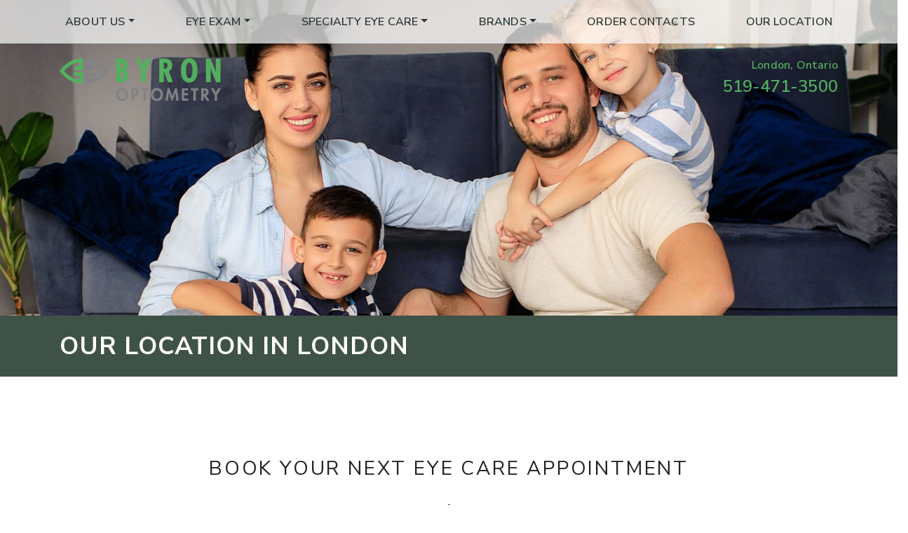

--- FILE ---
content_type: text/html; charset=UTF-8
request_url: https://byronoptometry.com/location/our-location/
body_size: 19370
content:

<!DOCTYPE html>
<html dir="ltr" lang="en-US" prefix="og: https://ogp.me/ns#">
<head>
	<meta charset="UTF-8">
	<meta name="viewport" content="width=device-width, initial-scale=1, shrink-to-fit=no">
	<link rel="profile" href="http://gmpg.org/xfn/11">
	<title>Our Location | Byron Optometry | London</title>

		<!-- All in One SEO 4.6.5 - aioseo.com -->
		<meta name="description" content="We can help your whole family with eye care. Whether it&#039;s a comprehensive eye exam or eye disease diagnosis &amp; management, book an appointment today." />
		<meta name="robots" content="max-image-preview:large" />
		<meta name="google-site-verification" content="yrG9gBI3gnXTAqvUliPDPnK4oOM5jMg-ue60Po28RBU" />
		<link rel="canonical" href="https://byronoptometry.com/location/our-location/" />
		<meta name="generator" content="All in One SEO (AIOSEO) 4.6.5" />
		<meta property="og:locale" content="en_US" />
		<meta property="og:site_name" content="Byron Optometry |" />
		<meta property="og:type" content="article" />
		<meta property="og:title" content="Our Location | Byron Optometry | London" />
		<meta property="og:description" content="We can help your whole family with eye care. Whether it&#039;s a comprehensive eye exam or eye disease diagnosis &amp; management, book an appointment today." />
		<meta property="og:url" content="https://byronoptometry.com/location/our-location/" />
		<meta property="og:image" content="https://byronoptometry.com/wp-content/uploads/sites/32/2022/10/logo.png" />
		<meta property="og:image:secure_url" content="https://byronoptometry.com/wp-content/uploads/sites/32/2022/10/logo.png" />
		<meta property="article:published_time" content="2021-11-01T21:16:24+00:00" />
		<meta property="article:modified_time" content="2025-06-23T21:31:23+00:00" />
		<meta name="twitter:card" content="summary" />
		<meta name="twitter:title" content="Our Location | Byron Optometry | London" />
		<meta name="twitter:description" content="We can help your whole family with eye care. Whether it&#039;s a comprehensive eye exam or eye disease diagnosis &amp; management, book an appointment today." />
		<meta name="twitter:image" content="https://byronoptometry.com/wp-content/uploads/sites/32/2022/10/logo.png" />
		<script type="application/ld+json" class="aioseo-schema">
			{"@context":"https:\/\/schema.org","@graph":[{"@type":"BreadcrumbList","@id":"https:\/\/byronoptometry.com\/location\/our-location\/#breadcrumblist","itemListElement":[{"@type":"ListItem","@id":"https:\/\/byronoptometry.com\/#listItem","position":1,"name":"Home","item":"https:\/\/byronoptometry.com\/","nextItem":"https:\/\/byronoptometry.com\/location\/our-location\/#listItem"},{"@type":"ListItem","@id":"https:\/\/byronoptometry.com\/location\/our-location\/#listItem","position":2,"name":"Our Location","previousItem":"https:\/\/byronoptometry.com\/#listItem"}]},{"@type":"Organization","@id":"https:\/\/byronoptometry.com\/#organization","name":"Byron Optometry","url":"https:\/\/byronoptometry.com\/","logo":{"@type":"ImageObject","url":"https:\/\/byronoptometry.com\/wp-content\/uploads\/sites\/32\/2022\/10\/logo.png","@id":"https:\/\/byronoptometry.com\/location\/our-location\/#organizationLogo","width":230,"height":61,"caption":"Byron Optometry"},"image":{"@id":"https:\/\/byronoptometry.com\/location\/our-location\/#organizationLogo"}},{"@type":"WebPage","@id":"https:\/\/byronoptometry.com\/location\/our-location\/#webpage","url":"https:\/\/byronoptometry.com\/location\/our-location\/","name":"Our Location | Byron Optometry | London","description":"We can help your whole family with eye care. Whether it's a comprehensive eye exam or eye disease diagnosis & management, book an appointment today.","inLanguage":"en-US","isPartOf":{"@id":"https:\/\/byronoptometry.com\/#website"},"breadcrumb":{"@id":"https:\/\/byronoptometry.com\/location\/our-location\/#breadcrumblist"},"datePublished":"2021-11-01T21:16:24+00:00","dateModified":"2025-06-23T21:31:23+00:00"},{"@type":"WebSite","@id":"https:\/\/byronoptometry.com\/#website","url":"https:\/\/byronoptometry.com\/","name":"Byron Optometry","inLanguage":"en-US","publisher":{"@id":"https:\/\/byronoptometry.com\/#organization"}}]}
		</script>
		<!-- All in One SEO -->

<link rel='dns-prefetch' href='//data.staticfiles.io' />
<link rel='dns-prefetch' href='//byronoptometry.com' />
<link rel='dns-prefetch' href='//fonts.googleapis.com' />
<link rel='stylesheet' id='google-font-stack-css' href='https://fonts.googleapis.com/css2?family=Montserrat:wght@600;700&#038;family=Nunito+Sans:wght@400;600;700&#038;display=swap' type='text/css' media='all' />
<link rel='stylesheet' id='sbi_styles-css' href='https://byronoptometry.com/wp-content/plugins/instagram-feed/css/sbi-styles.min.css?ver=6.4.2' type='text/css' media='all' />
<link rel='stylesheet' id='wp-block-library-css' href='https://byronoptometry.com/wp-includes/css/dist/block-library/style.min.css?ver=6.2.8' type='text/css' media='all' />
<link rel='stylesheet' id='wp-bootstrap-blocks-styles-css' href='https://byronoptometry.com/wp-content/plugins/wp-bootstrap-blocks/build/style-index.css?ver=5.2.0' type='text/css' media='all' />
<link rel='stylesheet' id='classic-theme-styles-css' href='https://byronoptometry.com/wp-includes/css/classic-themes.min.css?ver=6.2.8' type='text/css' media='all' />
<style id='global-styles-inline-css' type='text/css'>
body{--wp--preset--color--black: #000000;--wp--preset--color--cyan-bluish-gray: #abb8c3;--wp--preset--color--white: #ffffff;--wp--preset--color--pale-pink: #f78da7;--wp--preset--color--vivid-red: #cf2e2e;--wp--preset--color--luminous-vivid-orange: #ff6900;--wp--preset--color--luminous-vivid-amber: #fcb900;--wp--preset--color--light-green-cyan: #7bdcb5;--wp--preset--color--vivid-green-cyan: #00d084;--wp--preset--color--pale-cyan-blue: #8ed1fc;--wp--preset--color--vivid-cyan-blue: #0693e3;--wp--preset--color--vivid-purple: #9b51e0;--wp--preset--gradient--vivid-cyan-blue-to-vivid-purple: linear-gradient(135deg,rgba(6,147,227,1) 0%,rgb(155,81,224) 100%);--wp--preset--gradient--light-green-cyan-to-vivid-green-cyan: linear-gradient(135deg,rgb(122,220,180) 0%,rgb(0,208,130) 100%);--wp--preset--gradient--luminous-vivid-amber-to-luminous-vivid-orange: linear-gradient(135deg,rgba(252,185,0,1) 0%,rgba(255,105,0,1) 100%);--wp--preset--gradient--luminous-vivid-orange-to-vivid-red: linear-gradient(135deg,rgba(255,105,0,1) 0%,rgb(207,46,46) 100%);--wp--preset--gradient--very-light-gray-to-cyan-bluish-gray: linear-gradient(135deg,rgb(238,238,238) 0%,rgb(169,184,195) 100%);--wp--preset--gradient--cool-to-warm-spectrum: linear-gradient(135deg,rgb(74,234,220) 0%,rgb(151,120,209) 20%,rgb(207,42,186) 40%,rgb(238,44,130) 60%,rgb(251,105,98) 80%,rgb(254,248,76) 100%);--wp--preset--gradient--blush-light-purple: linear-gradient(135deg,rgb(255,206,236) 0%,rgb(152,150,240) 100%);--wp--preset--gradient--blush-bordeaux: linear-gradient(135deg,rgb(254,205,165) 0%,rgb(254,45,45) 50%,rgb(107,0,62) 100%);--wp--preset--gradient--luminous-dusk: linear-gradient(135deg,rgb(255,203,112) 0%,rgb(199,81,192) 50%,rgb(65,88,208) 100%);--wp--preset--gradient--pale-ocean: linear-gradient(135deg,rgb(255,245,203) 0%,rgb(182,227,212) 50%,rgb(51,167,181) 100%);--wp--preset--gradient--electric-grass: linear-gradient(135deg,rgb(202,248,128) 0%,rgb(113,206,126) 100%);--wp--preset--gradient--midnight: linear-gradient(135deg,rgb(2,3,129) 0%,rgb(40,116,252) 100%);--wp--preset--duotone--dark-grayscale: url('#wp-duotone-dark-grayscale');--wp--preset--duotone--grayscale: url('#wp-duotone-grayscale');--wp--preset--duotone--purple-yellow: url('#wp-duotone-purple-yellow');--wp--preset--duotone--blue-red: url('#wp-duotone-blue-red');--wp--preset--duotone--midnight: url('#wp-duotone-midnight');--wp--preset--duotone--magenta-yellow: url('#wp-duotone-magenta-yellow');--wp--preset--duotone--purple-green: url('#wp-duotone-purple-green');--wp--preset--duotone--blue-orange: url('#wp-duotone-blue-orange');--wp--preset--font-size--small: 13px;--wp--preset--font-size--medium: 20px;--wp--preset--font-size--large: 36px;--wp--preset--font-size--x-large: 42px;--wp--preset--spacing--20: 0.44rem;--wp--preset--spacing--30: 0.67rem;--wp--preset--spacing--40: 1rem;--wp--preset--spacing--50: 1.5rem;--wp--preset--spacing--60: 2.25rem;--wp--preset--spacing--70: 3.38rem;--wp--preset--spacing--80: 5.06rem;--wp--preset--shadow--natural: 6px 6px 9px rgba(0, 0, 0, 0.2);--wp--preset--shadow--deep: 12px 12px 50px rgba(0, 0, 0, 0.4);--wp--preset--shadow--sharp: 6px 6px 0px rgba(0, 0, 0, 0.2);--wp--preset--shadow--outlined: 6px 6px 0px -3px rgba(255, 255, 255, 1), 6px 6px rgba(0, 0, 0, 1);--wp--preset--shadow--crisp: 6px 6px 0px rgba(0, 0, 0, 1);}:where(.is-layout-flex){gap: 0.5em;}body .is-layout-flow > .alignleft{float: left;margin-inline-start: 0;margin-inline-end: 2em;}body .is-layout-flow > .alignright{float: right;margin-inline-start: 2em;margin-inline-end: 0;}body .is-layout-flow > .aligncenter{margin-left: auto !important;margin-right: auto !important;}body .is-layout-constrained > .alignleft{float: left;margin-inline-start: 0;margin-inline-end: 2em;}body .is-layout-constrained > .alignright{float: right;margin-inline-start: 2em;margin-inline-end: 0;}body .is-layout-constrained > .aligncenter{margin-left: auto !important;margin-right: auto !important;}body .is-layout-constrained > :where(:not(.alignleft):not(.alignright):not(.alignfull)){max-width: var(--wp--style--global--content-size);margin-left: auto !important;margin-right: auto !important;}body .is-layout-constrained > .alignwide{max-width: var(--wp--style--global--wide-size);}body .is-layout-flex{display: flex;}body .is-layout-flex{flex-wrap: wrap;align-items: center;}body .is-layout-flex > *{margin: 0;}:where(.wp-block-columns.is-layout-flex){gap: 2em;}.has-black-color{color: var(--wp--preset--color--black) !important;}.has-cyan-bluish-gray-color{color: var(--wp--preset--color--cyan-bluish-gray) !important;}.has-white-color{color: var(--wp--preset--color--white) !important;}.has-pale-pink-color{color: var(--wp--preset--color--pale-pink) !important;}.has-vivid-red-color{color: var(--wp--preset--color--vivid-red) !important;}.has-luminous-vivid-orange-color{color: var(--wp--preset--color--luminous-vivid-orange) !important;}.has-luminous-vivid-amber-color{color: var(--wp--preset--color--luminous-vivid-amber) !important;}.has-light-green-cyan-color{color: var(--wp--preset--color--light-green-cyan) !important;}.has-vivid-green-cyan-color{color: var(--wp--preset--color--vivid-green-cyan) !important;}.has-pale-cyan-blue-color{color: var(--wp--preset--color--pale-cyan-blue) !important;}.has-vivid-cyan-blue-color{color: var(--wp--preset--color--vivid-cyan-blue) !important;}.has-vivid-purple-color{color: var(--wp--preset--color--vivid-purple) !important;}.has-black-background-color{background-color: var(--wp--preset--color--black) !important;}.has-cyan-bluish-gray-background-color{background-color: var(--wp--preset--color--cyan-bluish-gray) !important;}.has-white-background-color{background-color: var(--wp--preset--color--white) !important;}.has-pale-pink-background-color{background-color: var(--wp--preset--color--pale-pink) !important;}.has-vivid-red-background-color{background-color: var(--wp--preset--color--vivid-red) !important;}.has-luminous-vivid-orange-background-color{background-color: var(--wp--preset--color--luminous-vivid-orange) !important;}.has-luminous-vivid-amber-background-color{background-color: var(--wp--preset--color--luminous-vivid-amber) !important;}.has-light-green-cyan-background-color{background-color: var(--wp--preset--color--light-green-cyan) !important;}.has-vivid-green-cyan-background-color{background-color: var(--wp--preset--color--vivid-green-cyan) !important;}.has-pale-cyan-blue-background-color{background-color: var(--wp--preset--color--pale-cyan-blue) !important;}.has-vivid-cyan-blue-background-color{background-color: var(--wp--preset--color--vivid-cyan-blue) !important;}.has-vivid-purple-background-color{background-color: var(--wp--preset--color--vivid-purple) !important;}.has-black-border-color{border-color: var(--wp--preset--color--black) !important;}.has-cyan-bluish-gray-border-color{border-color: var(--wp--preset--color--cyan-bluish-gray) !important;}.has-white-border-color{border-color: var(--wp--preset--color--white) !important;}.has-pale-pink-border-color{border-color: var(--wp--preset--color--pale-pink) !important;}.has-vivid-red-border-color{border-color: var(--wp--preset--color--vivid-red) !important;}.has-luminous-vivid-orange-border-color{border-color: var(--wp--preset--color--luminous-vivid-orange) !important;}.has-luminous-vivid-amber-border-color{border-color: var(--wp--preset--color--luminous-vivid-amber) !important;}.has-light-green-cyan-border-color{border-color: var(--wp--preset--color--light-green-cyan) !important;}.has-vivid-green-cyan-border-color{border-color: var(--wp--preset--color--vivid-green-cyan) !important;}.has-pale-cyan-blue-border-color{border-color: var(--wp--preset--color--pale-cyan-blue) !important;}.has-vivid-cyan-blue-border-color{border-color: var(--wp--preset--color--vivid-cyan-blue) !important;}.has-vivid-purple-border-color{border-color: var(--wp--preset--color--vivid-purple) !important;}.has-vivid-cyan-blue-to-vivid-purple-gradient-background{background: var(--wp--preset--gradient--vivid-cyan-blue-to-vivid-purple) !important;}.has-light-green-cyan-to-vivid-green-cyan-gradient-background{background: var(--wp--preset--gradient--light-green-cyan-to-vivid-green-cyan) !important;}.has-luminous-vivid-amber-to-luminous-vivid-orange-gradient-background{background: var(--wp--preset--gradient--luminous-vivid-amber-to-luminous-vivid-orange) !important;}.has-luminous-vivid-orange-to-vivid-red-gradient-background{background: var(--wp--preset--gradient--luminous-vivid-orange-to-vivid-red) !important;}.has-very-light-gray-to-cyan-bluish-gray-gradient-background{background: var(--wp--preset--gradient--very-light-gray-to-cyan-bluish-gray) !important;}.has-cool-to-warm-spectrum-gradient-background{background: var(--wp--preset--gradient--cool-to-warm-spectrum) !important;}.has-blush-light-purple-gradient-background{background: var(--wp--preset--gradient--blush-light-purple) !important;}.has-blush-bordeaux-gradient-background{background: var(--wp--preset--gradient--blush-bordeaux) !important;}.has-luminous-dusk-gradient-background{background: var(--wp--preset--gradient--luminous-dusk) !important;}.has-pale-ocean-gradient-background{background: var(--wp--preset--gradient--pale-ocean) !important;}.has-electric-grass-gradient-background{background: var(--wp--preset--gradient--electric-grass) !important;}.has-midnight-gradient-background{background: var(--wp--preset--gradient--midnight) !important;}.has-small-font-size{font-size: var(--wp--preset--font-size--small) !important;}.has-medium-font-size{font-size: var(--wp--preset--font-size--medium) !important;}.has-large-font-size{font-size: var(--wp--preset--font-size--large) !important;}.has-x-large-font-size{font-size: var(--wp--preset--font-size--x-large) !important;}
.wp-block-navigation a:where(:not(.wp-element-button)){color: inherit;}
:where(.wp-block-columns.is-layout-flex){gap: 2em;}
.wp-block-pullquote{font-size: 1.5em;line-height: 1.6;}
</style>
<link rel='stylesheet' id='platform-footer-css' href='https://byronoptometry.com/wp-content/plugins/4ecps-footer-essential/platform-footer-styles.css?ver=6.2.8' type='text/css' media='all' />
<link rel='stylesheet' id='hero-css' href='https://byronoptometry.com/wp-content/plugins/4ecps-hero-master/hero.css?ver=6.2.8' type='text/css' media='all' />
<link rel='stylesheet' id='custom-bootstrap-components-css' href='https://byronoptometry.com/wp-content/plugins/bootstrap-components-essential/css/global.css?ver=6.2.8' type='text/css' media='all' />
<link rel='stylesheet' id='custom-bootstrap-components-hover-css' href='https://byronoptometry.com/wp-content/plugins/bootstrap-components-essential/css/hover.css?ver=6.2.8' type='text/css' media='all' />
<link rel='stylesheet' id='pop-up-animate-css' href='https://byronoptometry.com/wp-content/plugins/pop-up-new-master/animation.css?ver=6.2.8' type='text/css' media='all' />
<link rel='stylesheet' id='callout-style-css' href='https://byronoptometry.com/wp-content/plugins/instagram-feed/admin/assets/css/callout.css' type='text/css' media='all' />
<link rel='stylesheet' id='understrap-styles-css' href='https://byronoptometry.com/wp-content/uploads/sites/32/2023/06/styles-bundle-75.css?ver=6.2.8' type='text/css' media='all' />
<script src='https://byronoptometry.com/wp-includes/js/jquery/jquery.min.js?ver=3.6.4' id='jquery-core-js'></script>
<script src='https://byronoptometry.com/wp-includes/js/jquery/jquery-migrate.min.js?ver=3.4.0' id='jquery-migrate-js'></script>
<script src='https://data.staticfiles.io/accounts/d8463e88-33bb8fa6-8f0658/load.js?ver=6.2.8' id='ActiveDEMAND-Track-js'></script>
<link rel="https://api.w.org/" href="https://byronoptometry.com/wp-json/" /><link rel="alternate" type="application/json" href="https://byronoptometry.com/wp-json/wp/v2/location/1250" /><style>:root {
			--lazy-loader-animation-duration: 300ms;
		}
		  
		.lazyload {
	display: block;
}

.lazyload,
        .lazyloading {
			opacity: 0;
		}


		.lazyloaded {
			opacity: 1;
			transition: opacity 300ms;
			transition: opacity var(--lazy-loader-animation-duration);
		}</style><noscript><style>.lazyload { display: none; } .lazyload[class*="lazy-loader-background-element-"] { display: block; opacity: 1; }</style></noscript>            <!-- Google Tag Manager -->
            <script>(function(w,d,s,l,i){w[l]=w[l]||[];w[l].push({'gtm.start':
            new Date().getTime(),event:'gtm.js'});var f=d.getElementsByTagName(s)[0],
            j=d.createElement(s),dl=l!='dataLayer'?'&l='+l:'';j.async=true;j.src=
            'https://www.googletagmanager.com/gtm.js?id='+i+dl;f.parentNode.insertBefore(j,f);
            })(window,document,'script','dataLayer','GTM-TLP8NGD');</script>
            <!-- End Google Tag Manager -->
            <script type="application/ld+json">
        {
    "@context": {
        "@vocab": "http:\/\/schema.org\/"
    },
    "@graph": [
        {
            "@id": "https:\/\/byronoptometry.com",
            "@type": "Optometric",
            "name": "Byron Optometry",
            "url": "https:\/\/byronoptometry.com\/location\/our-location\/",
            "logo": "https:\/\/byronoptometry.com\/wp-content\/uploads\/sites\/32\/2022\/10\/logo.png"
        },
        {
            "@type": "Optometric",
            "parentOrganization": {
                "name": "Byron Optometry"
            },
            "name": "Byron Optometry",
            "telephone": "519-471-3500",
            "openingHoursSpecification": [
                {
                    "@type": "OpeningHoursSpecification",
                    "dayOfWeek": "Monday",
                    "opens": "08:30",
                    "closes": "17:00"
                },
                {
                    "@type": "OpeningHoursSpecification",
                    "dayOfWeek": "Tuesday",
                    "opens": "10:00",
                    "closes": "18:30"
                },
                {
                    "@type": "OpeningHoursSpecification",
                    "dayOfWeek": "Wednesday",
                    "opens": "08:30",
                    "closes": "17:00"
                },
                {
                    "@type": "OpeningHoursSpecification",
                    "dayOfWeek": "Thursday",
                    "opens": "08:30",
                    "closes": "17:00"
                },
                {
                    "@type": "OpeningHoursSpecification",
                    "dayOfWeek": "Friday",
                    "opens": "08:00",
                    "closes": "13:00"
                },
                {
                    "@type": "OpeningHoursSpecification",
                    "dayOfWeek": "Saturday",
                    "opens": null,
                    "closes": null
                },
                {
                    "@type": "OpeningHoursSpecification",
                    "dayOfWeek": "Sunday",
                    "opens": null,
                    "closes": null
                }
            ],
            "address": {
                "@type": "PostalAddress",
                "name": "Byron Optometry",
                "streetAddress": "1255 Commissioners Road West",
                "addressLocality": "London",
                "addressRegion": "Ontario",
                "postalCode": "N6K 3N5"
            },
            "image": "https:\/\/byronoptometry.com\/wp-content\/uploads\/sites\/32\/2022\/10\/logo.png"
        }
    ]
}    </script>
<link rel="dns-prefetch" href="//fonts.googleapis.com">
<link rel="preconnect" href="https://fonts.gstatic.com/" crossorigin>
<link href="https://fonts.googleapis.com/css?family=Montserrat:400|Nunito+Sans:700&display=swap" rel="stylesheet">
 <meta name="mobile-web-app-capable" content="yes">
<meta name="apple-mobile-web-app-capable" content="yes">
<meta name="apple-mobile-web-app-title" content="Byron Optometry - ">
<link rel="icon" href="https://byronoptometry.com/wp-content/uploads/sites/32/2022/10/BryonOptometryFavicon-150x150.png" sizes="32x32" />
<link rel="icon" href="https://byronoptometry.com/wp-content/uploads/sites/32/2022/10/BryonOptometryFavicon-300x300.png" sizes="192x192" />
<link rel="apple-touch-icon" href="https://byronoptometry.com/wp-content/uploads/sites/32/2022/10/BryonOptometryFavicon-300x300.png" />
<meta name="msapplication-TileImage" content="https://byronoptometry.com/wp-content/uploads/sites/32/2022/10/BryonOptometryFavicon-300x300.png" />
		<style id="wp-custom-css">
			.fixed-top .navbar-brand,
.fixed-top .hero-contact ul {
    display: none;
}

.hero h1.hero-title {
color: #fff;
  text-shadow: 0px 2px 10px rgba(0,0,0,.8);
}
#ecps-pop-up.modal.show,.modal-backdrop.show {
    display: none!important;
}
body:not(.home).modal-open {
    overflow: auto!important;
}

.page-id-5 #ecps-pop-up.modal.show,.page-id-5 #ecps-pop-up.modal-backdrop.show {
    display: block!important;
}
.page-id-5 .modal-open {
    overflow: hidden;
}
		</style>
		</head>

<body class="location-template location-template-templates location-template-blank location-template-templatesblank-php single single-location postid-1250 wp-custom-logo wp-embed-responsive customstrap_header_navbar_position_">
<svg xmlns="http://www.w3.org/2000/svg" viewBox="0 0 0 0" width="0" height="0" focusable="false" role="none" style="visibility: hidden; position: absolute; left: -9999px; overflow: hidden;" ><defs><filter id="wp-duotone-dark-grayscale"><feColorMatrix color-interpolation-filters="sRGB" type="matrix" values=" .299 .587 .114 0 0 .299 .587 .114 0 0 .299 .587 .114 0 0 .299 .587 .114 0 0 " /><feComponentTransfer color-interpolation-filters="sRGB" ><feFuncR type="table" tableValues="0 0.49803921568627" /><feFuncG type="table" tableValues="0 0.49803921568627" /><feFuncB type="table" tableValues="0 0.49803921568627" /><feFuncA type="table" tableValues="1 1" /></feComponentTransfer><feComposite in2="SourceGraphic" operator="in" /></filter></defs></svg><svg xmlns="http://www.w3.org/2000/svg" viewBox="0 0 0 0" width="0" height="0" focusable="false" role="none" style="visibility: hidden; position: absolute; left: -9999px; overflow: hidden;" ><defs><filter id="wp-duotone-grayscale"><feColorMatrix color-interpolation-filters="sRGB" type="matrix" values=" .299 .587 .114 0 0 .299 .587 .114 0 0 .299 .587 .114 0 0 .299 .587 .114 0 0 " /><feComponentTransfer color-interpolation-filters="sRGB" ><feFuncR type="table" tableValues="0 1" /><feFuncG type="table" tableValues="0 1" /><feFuncB type="table" tableValues="0 1" /><feFuncA type="table" tableValues="1 1" /></feComponentTransfer><feComposite in2="SourceGraphic" operator="in" /></filter></defs></svg><svg xmlns="http://www.w3.org/2000/svg" viewBox="0 0 0 0" width="0" height="0" focusable="false" role="none" style="visibility: hidden; position: absolute; left: -9999px; overflow: hidden;" ><defs><filter id="wp-duotone-purple-yellow"><feColorMatrix color-interpolation-filters="sRGB" type="matrix" values=" .299 .587 .114 0 0 .299 .587 .114 0 0 .299 .587 .114 0 0 .299 .587 .114 0 0 " /><feComponentTransfer color-interpolation-filters="sRGB" ><feFuncR type="table" tableValues="0.54901960784314 0.98823529411765" /><feFuncG type="table" tableValues="0 1" /><feFuncB type="table" tableValues="0.71764705882353 0.25490196078431" /><feFuncA type="table" tableValues="1 1" /></feComponentTransfer><feComposite in2="SourceGraphic" operator="in" /></filter></defs></svg><svg xmlns="http://www.w3.org/2000/svg" viewBox="0 0 0 0" width="0" height="0" focusable="false" role="none" style="visibility: hidden; position: absolute; left: -9999px; overflow: hidden;" ><defs><filter id="wp-duotone-blue-red"><feColorMatrix color-interpolation-filters="sRGB" type="matrix" values=" .299 .587 .114 0 0 .299 .587 .114 0 0 .299 .587 .114 0 0 .299 .587 .114 0 0 " /><feComponentTransfer color-interpolation-filters="sRGB" ><feFuncR type="table" tableValues="0 1" /><feFuncG type="table" tableValues="0 0.27843137254902" /><feFuncB type="table" tableValues="0.5921568627451 0.27843137254902" /><feFuncA type="table" tableValues="1 1" /></feComponentTransfer><feComposite in2="SourceGraphic" operator="in" /></filter></defs></svg><svg xmlns="http://www.w3.org/2000/svg" viewBox="0 0 0 0" width="0" height="0" focusable="false" role="none" style="visibility: hidden; position: absolute; left: -9999px; overflow: hidden;" ><defs><filter id="wp-duotone-midnight"><feColorMatrix color-interpolation-filters="sRGB" type="matrix" values=" .299 .587 .114 0 0 .299 .587 .114 0 0 .299 .587 .114 0 0 .299 .587 .114 0 0 " /><feComponentTransfer color-interpolation-filters="sRGB" ><feFuncR type="table" tableValues="0 0" /><feFuncG type="table" tableValues="0 0.64705882352941" /><feFuncB type="table" tableValues="0 1" /><feFuncA type="table" tableValues="1 1" /></feComponentTransfer><feComposite in2="SourceGraphic" operator="in" /></filter></defs></svg><svg xmlns="http://www.w3.org/2000/svg" viewBox="0 0 0 0" width="0" height="0" focusable="false" role="none" style="visibility: hidden; position: absolute; left: -9999px; overflow: hidden;" ><defs><filter id="wp-duotone-magenta-yellow"><feColorMatrix color-interpolation-filters="sRGB" type="matrix" values=" .299 .587 .114 0 0 .299 .587 .114 0 0 .299 .587 .114 0 0 .299 .587 .114 0 0 " /><feComponentTransfer color-interpolation-filters="sRGB" ><feFuncR type="table" tableValues="0.78039215686275 1" /><feFuncG type="table" tableValues="0 0.94901960784314" /><feFuncB type="table" tableValues="0.35294117647059 0.47058823529412" /><feFuncA type="table" tableValues="1 1" /></feComponentTransfer><feComposite in2="SourceGraphic" operator="in" /></filter></defs></svg><svg xmlns="http://www.w3.org/2000/svg" viewBox="0 0 0 0" width="0" height="0" focusable="false" role="none" style="visibility: hidden; position: absolute; left: -9999px; overflow: hidden;" ><defs><filter id="wp-duotone-purple-green"><feColorMatrix color-interpolation-filters="sRGB" type="matrix" values=" .299 .587 .114 0 0 .299 .587 .114 0 0 .299 .587 .114 0 0 .299 .587 .114 0 0 " /><feComponentTransfer color-interpolation-filters="sRGB" ><feFuncR type="table" tableValues="0.65098039215686 0.40392156862745" /><feFuncG type="table" tableValues="0 1" /><feFuncB type="table" tableValues="0.44705882352941 0.4" /><feFuncA type="table" tableValues="1 1" /></feComponentTransfer><feComposite in2="SourceGraphic" operator="in" /></filter></defs></svg><svg xmlns="http://www.w3.org/2000/svg" viewBox="0 0 0 0" width="0" height="0" focusable="false" role="none" style="visibility: hidden; position: absolute; left: -9999px; overflow: hidden;" ><defs><filter id="wp-duotone-blue-orange"><feColorMatrix color-interpolation-filters="sRGB" type="matrix" values=" .299 .587 .114 0 0 .299 .587 .114 0 0 .299 .587 .114 0 0 .299 .587 .114 0 0 " /><feComponentTransfer color-interpolation-filters="sRGB" ><feFuncR type="table" tableValues="0.098039215686275 1" /><feFuncG type="table" tableValues="0 0.66274509803922" /><feFuncB type="table" tableValues="0.84705882352941 0.41960784313725" /><feFuncA type="table" tableValues="1 1" /></feComponentTransfer><feComposite in2="SourceGraphic" operator="in" /></filter></defs></svg>        <!-- Google Tag Manager (noscript) -->
        <noscript><iframe src="https://www.googletagmanager.com/ns.html?id=GTM-TLP8NGD"
        height="0" width="0" style="display:none;visibility:hidden"></iframe></noscript>
        <!-- End Google Tag Manager (noscript) -->
        
<div class="site" id="page">
	
                                                      <div
    class="hero position-relative other-page"
    style="height: 450px; background-image:url('https://byronoptometry.com/wp-content/uploads/sites/32/2022/10/ByronOptometry-Hero_0016_our-practice.jpg');"
>
									

                                                                            <header class="navwrapper"><div id="wrapper-navbar" class="wrapper-navbar" itemscope itemtype="http://schema.org/WebSite">

    <a class="skip-link sr-only sr-only-focusable" href="#content">Skip to content</a>

    <nav class="navbar navbar-expand-lg">

        <div class="container">

            <div class="d-block d-lg-none logo-wrapper">
                <!-- Your site title as branding in the menu -->
                <a href="https://byronoptometry.com/" class="navbar-brand custom-logo-link" rel="home"><img width="230" height="61" src="https://byronoptometry.com/wp-content/uploads/sites/32/2022/10/logo.png" class="img-fluid" alt="Byron Optometry" decoding="async" /></a><!-- end custom logo -->
            </div>

            <button class="navbar-toggler" type="button" data-toggle="collapse" data-target="#navbarNavDropdown" aria-controls="navbarNavDropdown" aria-expanded="false" aria-label="Toggle navigation">
    <div class="hamburger" id="hamburger-1">
        <span class="line"></span>
        <span class="line"></span>
        <span class="line"></span>
    </div>
</button>            <div id="navbarNavDropdown" class="collapse navbar-collapse"><ul id="main-menu" class="navbar-nav w-100 d-flex align-items-lg-center justify-content-between"><li role="menuitem" itemscope="itemscope" itemtype="https://www.schema.org/SiteNavigationElement" id="menu-item-1394" class="menu-item menu-item-type-custom menu-item-object-custom menu-item-has-children dropdown menu-item-1394 nav-item"><a title="About Us" href="#" data-toggle="dropdown" aria-haspopup="true" aria-expanded="false" class="dropdown-toggle nav-link" id="menu-item-dropdown-1394">About Us</a>
<ul class="dropdown-menu" aria-labelledby="menu-item-dropdown-1394" role="menu">
	<li role="menuitem" itemscope="itemscope" itemtype="https://www.schema.org/SiteNavigationElement" id="menu-item-1395" class="menu-item menu-item-type-post_type menu-item-object-page menu-item-1395 nav-item"><a title="Our Practice" href="https://byronoptometry.com/our-practice/" class="dropdown-item">Our Practice</a></li>
	<li role="menuitem" itemscope="itemscope" itemtype="https://www.schema.org/SiteNavigationElement" id="menu-item-2544" class="menu-item menu-item-type-post_type menu-item-object-service menu-item-2544 nav-item"><a title="Our Technology" href="https://byronoptometry.com/service/our-technology/" class="dropdown-item">Our Technology</a></li>
	<li role="menuitem" itemscope="itemscope" itemtype="https://www.schema.org/SiteNavigationElement" id="menu-item-2647" class="menu-item menu-item-type-post_type menu-item-object-page current_page_parent menu-item-2647 nav-item"><a title="Blog" href="https://byronoptometry.com/blog/" class="dropdown-item">Blog</a></li>
</ul>
</li>
<li role="menuitem" itemscope="itemscope" itemtype="https://www.schema.org/SiteNavigationElement" id="menu-item-1396" class="menu-item menu-item-type-custom menu-item-object-custom menu-item-has-children dropdown menu-item-1396 nav-item"><a title="Eye Exam" href="#" data-toggle="dropdown" aria-haspopup="true" aria-expanded="false" class="dropdown-toggle nav-link" id="menu-item-dropdown-1396">Eye Exam</a>
<ul class="dropdown-menu" aria-labelledby="menu-item-dropdown-1396" role="menu">
	<li role="menuitem" itemscope="itemscope" itemtype="https://www.schema.org/SiteNavigationElement" id="menu-item-1397" class="menu-item menu-item-type-post_type menu-item-object-service menu-item-1397 nav-item"><a title="Adult &#038; Senior Eye Exams" href="https://byronoptometry.com/service/adult-senior-eye-exams/" class="dropdown-item">Adult &#038; Senior Eye Exams</a></li>
	<li role="menuitem" itemscope="itemscope" itemtype="https://www.schema.org/SiteNavigationElement" id="menu-item-1398" class="menu-item menu-item-type-post_type menu-item-object-service menu-item-1398 nav-item"><a title="Children’s Eye Exams" href="https://byronoptometry.com/service/childrens-eye-exams/" class="dropdown-item">Children’s Eye Exams</a></li>
	<li role="menuitem" itemscope="itemscope" itemtype="https://www.schema.org/SiteNavigationElement" id="menu-item-1399" class="menu-item menu-item-type-post_type menu-item-object-service menu-item-1399 nav-item"><a title="Contact Lens Exams, Fittings, &#038; Brands" href="https://byronoptometry.com/service/contact-lens-exams-fittings-brands/" class="dropdown-item">Contact Lens Exams, Fittings, &#038; Brands</a></li>
	<li role="menuitem" itemscope="itemscope" itemtype="https://www.schema.org/SiteNavigationElement" id="menu-item-1400" class="menu-item menu-item-type-post_type menu-item-object-service menu-item-1400 nav-item"><a title="Diabetic Eye Exams" href="https://byronoptometry.com/service/diabetic-eye-exams/" class="dropdown-item">Diabetic Eye Exams</a></li>
</ul>
</li>
<li role="menuitem" itemscope="itemscope" itemtype="https://www.schema.org/SiteNavigationElement" id="menu-item-1401" class="menu-item menu-item-type-custom menu-item-object-custom menu-item-has-children dropdown menu-item-1401 nav-item"><a title="Specialty Eye Care" href="#" data-toggle="dropdown" aria-haspopup="true" aria-expanded="false" class="dropdown-toggle nav-link" id="menu-item-dropdown-1401">Specialty Eye Care</a>
<ul class="dropdown-menu" aria-labelledby="menu-item-dropdown-1401" role="menu">
	<li role="menuitem" itemscope="itemscope" itemtype="https://www.schema.org/SiteNavigationElement" id="menu-item-1405" class="menu-item menu-item-type-post_type menu-item-object-service menu-item-1405 nav-item"><a title="Eye Disease Diagnosis &#038; Management" href="https://byronoptometry.com/service/eye-disease-diagnosis-management/" class="dropdown-item">Eye Disease Diagnosis &#038; Management</a></li>
	<li role="menuitem" itemscope="itemscope" itemtype="https://www.schema.org/SiteNavigationElement" id="menu-item-1407" class="menu-item menu-item-type-post_type menu-item-object-service menu-item-1407 nav-item"><a title="Myopia Control" href="https://byronoptometry.com/service/myopia-control/" class="dropdown-item">Myopia Control</a></li>
	<li role="menuitem" itemscope="itemscope" itemtype="https://www.schema.org/SiteNavigationElement" id="menu-item-1403" class="menu-item menu-item-type-post_type menu-item-object-service menu-item-1403 nav-item"><a title="Dry Eye Therapy" href="https://byronoptometry.com/service/dry-eye-therapy/" class="dropdown-item">Dry Eye Therapy</a></li>
	<li role="menuitem" itemscope="itemscope" itemtype="https://www.schema.org/SiteNavigationElement" id="menu-item-1402" class="menu-item menu-item-type-post_type menu-item-object-service menu-item-1402 nav-item"><a title="Digital Eye Strain" href="https://byronoptometry.com/service/digital-eye-strain/" class="dropdown-item">Digital Eye Strain</a></li>
	<li role="menuitem" itemscope="itemscope" itemtype="https://www.schema.org/SiteNavigationElement" id="menu-item-1404" class="menu-item menu-item-type-post_type menu-item-object-service menu-item-1404 nav-item"><a title="Emergency Eye Care" href="https://byronoptometry.com/service/emergency-eye-care/" class="dropdown-item">Emergency Eye Care</a></li>
	<li role="menuitem" itemscope="itemscope" itemtype="https://www.schema.org/SiteNavigationElement" id="menu-item-1406" class="menu-item menu-item-type-post_type menu-item-object-service menu-item-1406 nav-item"><a title="Laser Eye Surgery Consultation" href="https://byronoptometry.com/service/laser-eye-surgery-consultation/" class="dropdown-item">Laser Eye Surgery Consultation</a></li>
</ul>
</li>
<li role="menuitem" itemscope="itemscope" itemtype="https://www.schema.org/SiteNavigationElement" id="menu-item-1409" class="menu-item menu-item-type-custom menu-item-object-custom menu-item-has-children dropdown menu-item-1409 nav-item"><a title="Brands" href="#" data-toggle="dropdown" aria-haspopup="true" aria-expanded="false" class="dropdown-toggle nav-link" id="menu-item-dropdown-1409">Brands</a>
<ul class="dropdown-menu" aria-labelledby="menu-item-dropdown-1409" role="menu">
	<li role="menuitem" itemscope="itemscope" itemtype="https://www.schema.org/SiteNavigationElement" id="menu-item-1410" class="menu-item menu-item-type-post_type menu-item-object-brands menu-item-1410 nav-item"><a title="Sunglasses" href="https://byronoptometry.com/brands/sunglasses/" class="dropdown-item">Sunglasses</a></li>
	<li role="menuitem" itemscope="itemscope" itemtype="https://www.schema.org/SiteNavigationElement" id="menu-item-1411" class="menu-item menu-item-type-post_type menu-item-object-brands menu-item-1411 nav-item"><a title="Frames &#038; Lenses" href="https://byronoptometry.com/brands/frames-lenses/" class="dropdown-item">Frames &#038; Lenses</a></li>
</ul>
</li>
<li role="menuitem" itemscope="itemscope" itemtype="https://www.schema.org/SiteNavigationElement" id="menu-item-1412" class="menu-item menu-item-type-post_type menu-item-object-page menu-item-1412 nav-item"><a title="Order Contacts" href="https://byronoptometry.com/order-contacts/" class="nav-link">Order Contacts</a></li>
<li role="menuitem" itemscope="itemscope" itemtype="https://www.schema.org/SiteNavigationElement" id="menu-item-1413" class="menu-item menu-item-type-post_type menu-item-object-location current-menu-item active menu-item-1413 nav-item"><a title="Our Location" href="https://byronoptometry.com/location/our-location/" class="nav-link" aria-current="page">Our Location</a></li>
</ul></div>            
        </div><!-- .container -->

    </nav><!-- .site-navigation -->

</div><!-- #wrapper-navbar end -->
<header class="hero-header d-lg-block d-none" role="banner">
    <div class="container">
        <div class="row">
            <div class="col-12 d-flex justify-content-between">
                <!-- Your site title as branding in the menu -->
                <a href="https://byronoptometry.com/" class="navbar-brand custom-logo-link" rel="home"><img width="230" height="61" src="https://byronoptometry.com/wp-content/uploads/sites/32/2022/10/logo.png" class="img-fluid" alt="Byron Optometry" decoding="async" /></a><!-- end custom logo -->
                                    <div class="hero-contact d-none d-lg-block text-right">
                                                <ul class="list-unstyled mb-0">
                                                    <li class="city-province">London, Ontario</li>
					                                <li class="phone"><a href="tel:519-471-3500">519-471-3500</a></li>
					                                            </ul>
                            </div>
                            </div>
        </div>
    </div>
</header></header>                                                                                                                                                                <img class="d-block d-lg-none w-100" src="https://byronoptometry.com/wp-content/uploads/sites/32/2022/10/ByronOptometry-Hero_0016_our-practice.jpg" alt="" />
                                                                                </div>
                                            <div class="hero-page-title lazyload ">
        <div class="container">
            <div class="row">
                <div class="col-12 d-lg-flex align-items-center justify-content-between text-lg-left text-center">
                    <h1 class="mb-0 mr-lg-5">
                                                                                                                        Our Location in London                                                                                                        </h1>
                                                                                        	                                    </div>
            </div>
        </div>
    </div>
                            <style>
                                            @media ( max-width: 991.98px ) {
                    
                        body {
                            padding-top: 0 !important;
                        }

                        .hero-content-wrapper {
                            margin-bottom: 1rem !important;
                        }

                        .hero-content-wrapper.halved {
                            top: auto;
                            transform: none;
                            margin-bottom: 3rem;
                            bottom: 0;
                        }

                        .dropdown-item {
                            white-space: normal !important;
                        }

                        .hero .acf-map,
                        .hero .iframe-map {
                            position: relative;
                        }

                        .navwrapper {
                            position: relative !important;
                        }

                        .other-page,
                        .home-hero {
                            background-image: none !important;
                            height: auto !important;
                        }

                        .hero-page-title {
                            position: static !important;
                        }

                        .side-cta-area {
                            display: none;
                        }

                    }
                </style>
            
<div id="content"> <!-- START SR Anchor Link -->
            <div class="wp-block-group section is-layout-flow"><div class="wp-block-group__inner-container"><div class="wp-bootstrap-blocks-container container mb-0">
	
<div class="wp-bootstrap-blocks-row row">
	

<div class="col-12">
			
<h2>Book Your Next Eye Care Appointment</h2>

	</div>



<div class="col-12 col-lg-6 location-map-section mb-3 mb-lg-0">
			

<noscript><iframe src="https://www.google.com/maps/embed?pb=!1m14!1m8!1m3!1d11679.494347942922!2d-81.3324044!3d42.9598683!3m2!1i1024!2i768!4f13.1!3m3!1m2!1s0x0%3A0xda36015ca0b95fdc!2sByron%20Optometry!5e0!3m2!1sen!2sus!4v1668523967796!5m2!1sen!2sus" width="600" height="450" style="border:0;" allowfullscreen loading="lazy" referrerpolicy="no-referrer-when-downgrade"></iframe></noscript><iframe width="600" height="450" style="border:0;" allowfullscreen loading="lazy" referrerpolicy="no-referrer-when-downgrade" data-src="https://www.google.com/maps/embed?pb=!1m14!1m8!1m3!1d11679.494347942922!2d-81.3324044!3d42.9598683!3m2!1i1024!2i768!4f13.1!3m3!1m2!1s0x0%3A0xda36015ca0b95fdc!2sByron%20Optometry!5e0!3m2!1sen!2sus!4v1668523967796!5m2!1sen!2sus" class=" lazyload"></iframe>

	</div>



<div class="col-12 col-lg-6">
			
<p>We can’t wait to see you! Fill out our form below, and someone from our team will contact you shortly.</p>



<div id="activedemand_forms_0"></div>

	</div>

</div>

</div>
</div></div>



<div class="wp-block-group section h2-hide-after bg-texture section-padding bg-primary location-section is-layout-flow"><div class="wp-block-group__inner-container"><div class="wp-bootstrap-blocks-container container mb-0">
	
<div class="wp-bootstrap-blocks-row row">
	

<div class="col-12">
			

<h2 class="wp-block-heading">Our Location</h2>

	</div>

</div>


<div class="wp-bootstrap-blocks-row row">
	

<div class="col-12 col-lg-4">
			

<figure class="wp-block-image size-full"><noscript><img decoding="async" width="350" height="528" src="https://byronoptometry.com/wp-content/uploads/sites/32/2022/10/ByronOptometry-Homepage-Location.jpg" alt class="wp-image-2559" srcset="https://byronoptometry.com/wp-content/uploads/sites/32/2022/10/ByronOptometry-Homepage-Location.jpg 350w, https://byronoptometry.com/wp-content/uploads/sites/32/2022/10/ByronOptometry-Homepage-Location-199x300.jpg 199w" sizes="(max-width: 350px) 100vw, 350px"></noscript><img decoding="async" width="350" height="528" src="data:image/svg+xml,%3Csvg%20xmlns%3D%22http%3A%2F%2Fwww.w3.org%2F2000%2Fsvg%22%20viewBox%3D%220%200%20350%20528%22%3E%3C%2Fsvg%3E" alt class="wp-image-2559 lazyload" srcset="data:image/svg+xml,%3Csvg%20xmlns%3D%22http%3A%2F%2Fwww.w3.org%2F2000%2Fsvg%22%20viewBox%3D%220%200%20350%20528%22%3E%3C%2Fsvg%3E 350w" sizes="(max-width: 350px) 100vw, 350px" data-srcset="https://byronoptometry.com/wp-content/uploads/sites/32/2022/10/ByronOptometry-Homepage-Location.jpg 350w, https://byronoptometry.com/wp-content/uploads/sites/32/2022/10/ByronOptometry-Homepage-Location-199x300.jpg 199w" data-src="https://byronoptometry.com/wp-content/uploads/sites/32/2022/10/ByronOptometry-Homepage-Location.jpg"></figure>

	</div>



<div class="col-12 col-lg-8">
			
<div class="wp-bootstrap-blocks-row row">
	

<div class="col-12 col-md-6">
			

<h3 class="wp-block-heading">Visit Us</h3>



<p>Byron Optometry is located in Park Place, right on the corner of Commissioners Road West &amp; Boler Road. Having trouble finding us? Feel free to give us a call!</p>


        <ul class="list-unstyled contact">
        
                                                            
                            <li class="phone-item">
                                            <span class="phone-text">Phone: </span>
                                        <a href="tel:519-471-3500" class="phone-number">519-471-3500</a>
                </li>
                                        <li class="fax-item">
                                            <span class="fax-text">Fax: </span>
                                        <span class="fax-number">519-471-2683</span>
                </li>
                                                    <li class="email-item">
                                            <span class="email-text">Email: </span>
                                        <a href="mailto:frontdesk@byronoptometry.com" class="email-address">frontdesk@byronoptometry.com</a>
                </li>
                                
                                                            
                                                                    
                                                            
                                                                    
                                                            
                                                                    
                                                            
                                                                    
                                                            
                                                                    
                                                            
                                                                    
                                                            
                                                                    
                                                            
                                                                    
                                                            
                                                                    
                                                            
                                                                    
                                                            
                                                                    
                                                            
                                                                    
                                                            
                                                                    
                                                            
                                                                    
                                                            
                                                                    
                                                            
                                                                    
                                                            
                                                                    
                                                            
                                                                    
                                                            
                                                                    
                                                            
                                                                    
                                                            
                                                                    
                                                            
                                                                    
                                                            
                                                                        </ul>
    

    <ul class="list-unstyled address">
        
                                                                            <li class="address-item"><span class="street-address">1255 Commissioners Road West</span></li>
                                        <li class="address-item">
                                            <span class="city">London</span><span class="comma">,</span>
                                                                <span class="province-state">Ontario</span>
                                                                <span class="postal-code">N6K 3N5</span>
                                    </li>
                    
                                                                                
                                                                                
                                                                                
                                                                                
                                                                                
                                                                                
                                                                                
                                                                                
                                                                                
                                                                                
                                                                                
                                                                                
                                                                                
                                                                                
                                                                                
                                                                                
                                                                                
                                                                                
                                                                                
                                                                                
                                                                                
                                                                                
                                                                                    </ul>
    
	</div>



<div class="col-12 col-md-6">
			

<h3 class="wp-block-heading">Hours of Operation</h3>


                            <ul class="list-unstyled mb-0 hours">
                                                                                                        <li class="hour-item"><span class="day">
                    Monday</span><span class="colon">:</span>
                    <span class="hours-wrapper float-right">
                                                    <span class="opens">8:30 AM</span> <span class="hypen">&#8211;</span> <span class="closes">5:00 PM</span>
                                            </span>
                </li>
                                                                                            <li class="hour-item"><span class="day">
                    Tuesday</span><span class="colon">:</span>
                    <span class="hours-wrapper float-right">
                                                    <span class="opens">10:00 AM</span> <span class="hypen">&#8211;</span> <span class="closes">6:30 PM</span>
                                            </span>
                </li>
                                                                                            <li class="hour-item"><span class="day">
                    Wednesday</span><span class="colon">:</span>
                    <span class="hours-wrapper float-right">
                                                    <span class="opens">8:30 AM</span> <span class="hypen">&#8211;</span> <span class="closes">5:00 PM</span>
                                            </span>
                </li>
                                                                                            <li class="hour-item"><span class="day">
                    Thursday</span><span class="colon">:</span>
                    <span class="hours-wrapper float-right">
                                                    <span class="opens">8:30 AM</span> <span class="hypen">&#8211;</span> <span class="closes">5:00 PM</span>
                                            </span>
                </li>
                                                                                            <li class="hour-item"><span class="day">
                    Friday</span><span class="colon">:</span>
                    <span class="hours-wrapper float-right">
                                                    <span class="opens">8:00 AM</span> <span class="hypen">&#8211;</span> <span class="closes">1:00 PM</span>
                                            </span>
                </li>
                                                                                            <li class="hour-item"><span class="day">
                    Saturday</span><span class="colon">:</span>
                    <span class="hours-wrapper float-right">
                                                    <span class="custom">Closed*</span>
                                            </span>
                </li>
                                                                                            <li class="hour-item"><span class="day">
                    Sunday</span><span class="colon">:</span>
                    <span class="hours-wrapper float-right">
                                                    <span class="custom">Closed</span>
                                            </span>
                </li>
                                                                                                                                                                                                                                                                                                                                        </ul>
            


<p><em>*We are closed on Saturdays all summer. Regular Saturday hours will resume after Labour Day weekend.</em></p>

	</div>

</div>


<div class="wp-bootstrap-blocks-row row">
	

<div class="col-12">
			
<a href="https://byronoptometry.visualbook.ca/" target="_self" class="btn btn-primary">Book Appointment</a>

	</div>

</div>

	</div>

</div>

</div>
</div></div>



<div class="wp-block-group section mb-0 is-layout-flow"><div class="wp-block-group__inner-container"><div class="wp-bootstrap-blocks-container container-fluid mb-0 px-0">
	
<div class="wp-bootstrap-blocks-row row mx-0 justify-content-center align-items-start">
	

<div class="col-12">
			

<h2 class="has-text-align-center wp-block-heading">Our Services</h2>

	</div>

</div>


<div class="wp-bootstrap-blocks-row row g-0">
	

<div class="col-12 col-sm-6 col-lg-3">
			

    <a href="/service/dry-eye-therapy/" target="_self" title="Dry Eye Therapy">
    <div class="
                service-item
                d-none                d-md-block                                  blur                                  grayscale                    ">
      <figure class="figure position-relative mb-0">
                    <div class="service-image-wrapper">
              <noscript><img src="https://byronoptometry.com/wp-content/uploads/sites/32/2022/10/ByronOptometry-Homepage-Services-DryEye.jpg" alt class="figure-img service-image m-0"></noscript><img src="[data-uri]" alt class="figure-img service-image m-0 lazyload" data-src="https://byronoptometry.com/wp-content/uploads/sites/32/2022/10/ByronOptometry-Homepage-Services-DryEye.jpg">
            </div>
                  <figcaption class="p-2 position-absolute text-white" style="bottom: 0; left: 0;">
          <h3 class="mb-0">Dry Eye <br>Disease</h3>
                  </figcaption>
      </figure>
    </div>
  <span class="btn
               btn-primary
               service-button
               d-md-none  ">
          Dry Eye Therapy      </span>
  </a>

	</div>



<div class="col-12 col-sm-6 col-lg-3">
			

    <a href="/service/contact-lens-exams-fittings-brands/" target="_self" title="Contact Lens Exams, Fittings, &amp; Brands">
    <div class="
                service-item
                d-none                d-md-block                                  blur                                  grayscale                    ">
      <figure class="figure position-relative mb-0">
                    <div class="service-image-wrapper">
              <noscript><img src="https://byronoptometry.com/wp-content/uploads/sites/32/2022/10/ByronOptometry-Homepage-Services-ContactLenses.jpg" alt class="figure-img service-image m-0"></noscript><img src="[data-uri]" alt class="figure-img service-image m-0 lazyload" data-src="https://byronoptometry.com/wp-content/uploads/sites/32/2022/10/ByronOptometry-Homepage-Services-ContactLenses.jpg">
            </div>
                  <figcaption class="p-2 position-absolute text-white" style="bottom: 0; left: 0;">
          <h3 class="mb-0">Contact Lens <br>Exams</h3>
                  </figcaption>
      </figure>
    </div>
  <span class="btn
               btn-primary
               service-button
               d-md-none  ">
          Contact Lens Exams, Fittings, &amp; Brands      </span>
  </a>

	</div>



<div class="col-12 col-sm-6 col-lg-3">
			

    <a href="/service/myopia-control/" target="_self" title="Myopia Control">
    <div class="
                service-item
                d-none                d-md-block                                  blur                                  grayscale                    ">
      <figure class="figure position-relative mb-0">
                    <div class="service-image-wrapper">
              <noscript><img src="https://byronoptometry.com/wp-content/uploads/sites/32/2022/10/ByronOptometry-Homepage-Services-Myopia.jpg" alt class="figure-img service-image m-0"></noscript><img src="[data-uri]" alt class="figure-img service-image m-0 lazyload" data-src="https://byronoptometry.com/wp-content/uploads/sites/32/2022/10/ByronOptometry-Homepage-Services-Myopia.jpg">
            </div>
                  <figcaption class="p-2 position-absolute text-white" style="bottom: 0; left: 0;">
          <h3 class="mb-0">Myopia <br>Control</h3>
                  </figcaption>
      </figure>
    </div>
  <span class="btn
               btn-primary
               service-button
               d-md-none  ">
          Myopia Control      </span>
  </a>

	</div>



<div class="col-12 col-sm-6 col-lg-3">
			

    <a href="/service/eye-disease-diagnosis-management/" target="_self" title="Eye Disease Diagnosis &amp; Management">
    <div class="
                service-item
                d-none                d-md-block                                  blur                                  grayscale                    ">
      <figure class="figure position-relative mb-0">
                    <div class="service-image-wrapper">
              <noscript><img src="https://byronoptometry.com/wp-content/uploads/sites/32/2022/10/ByronOptometry-Homepage-Services-Disease.jpg" alt class="figure-img service-image m-0"></noscript><img src="[data-uri]" alt class="figure-img service-image m-0 lazyload" data-src="https://byronoptometry.com/wp-content/uploads/sites/32/2022/10/ByronOptometry-Homepage-Services-Disease.jpg">
            </div>
                  <figcaption class="p-2 position-absolute text-white" style="bottom: 0; left: 0;">
          <h3 class="mb-0">Eye Disease Diagnosis <br>&#038; Management</h3>
                  </figcaption>
      </figure>
    </div>
  <span class="btn
               btn-primary
               service-button
               d-md-none  ">
          Eye Disease Diagnosis &amp; Management      </span>
  </a>

	</div>

</div>

</div>
</div></div>



<div class="wp-block-group section bg-texture section-padding bg-light is-layout-flow"><div class="wp-block-group__inner-container">
<div class="wp-block-group brands-heading is-layout-flow"><div class="wp-block-group__inner-container"><div class="wp-bootstrap-blocks-container container mb-0">
	
<div class="wp-bootstrap-blocks-row row">
	

<div class="col-12">
			

<h2 class="has-text-align-center wp-block-heading">Our Brands</h2>

	</div>

</div>

</div>
</div></div>



<div class="wp-block-group brands-images is-layout-flow"><div class="wp-block-group__inner-container"><div class="wp-bootstrap-blocks-container container mb-0">
	
<div class="wp-bootstrap-blocks-row row">
	

<div class="col-12 col-md-6 text-center">
			
<div class="wp-block-image">
<figure class="aligncenter size-full"><noscript><img decoding="async" width="539" height="513" src="https://byronoptometry.com/wp-content/uploads/sites/32/2022/10/ByronOptometry-Homepage-Brands-1.jpg" alt class="wp-image-2546" srcset="https://byronoptometry.com/wp-content/uploads/sites/32/2022/10/ByronOptometry-Homepage-Brands-1.jpg 539w, https://byronoptometry.com/wp-content/uploads/sites/32/2022/10/ByronOptometry-Homepage-Brands-1-300x286.jpg 300w" sizes="(max-width: 539px) 100vw, 539px"></noscript><img decoding="async" width="539" height="513" src="data:image/svg+xml,%3Csvg%20xmlns%3D%22http%3A%2F%2Fwww.w3.org%2F2000%2Fsvg%22%20viewBox%3D%220%200%20539%20513%22%3E%3C%2Fsvg%3E" alt class="wp-image-2546 lazyload" srcset="data:image/svg+xml,%3Csvg%20xmlns%3D%22http%3A%2F%2Fwww.w3.org%2F2000%2Fsvg%22%20viewBox%3D%220%200%20539%20513%22%3E%3C%2Fsvg%3E 539w" sizes="(max-width: 539px) 100vw, 539px" data-srcset="https://byronoptometry.com/wp-content/uploads/sites/32/2022/10/ByronOptometry-Homepage-Brands-1.jpg 539w, https://byronoptometry.com/wp-content/uploads/sites/32/2022/10/ByronOptometry-Homepage-Brands-1-300x286.jpg 300w" data-src="https://byronoptometry.com/wp-content/uploads/sites/32/2022/10/ByronOptometry-Homepage-Brands-1.jpg"></figure></div>

<div class="wp-block-image">
<figure class="aligncenter size-full"><noscript><img decoding="async" width="539" height="243" src="https://byronoptometry.com/wp-content/uploads/sites/32/2022/10/ByronOptometry-Homepage-Brands-3.jpg" alt class="wp-image-2548" srcset="https://byronoptometry.com/wp-content/uploads/sites/32/2022/10/ByronOptometry-Homepage-Brands-3.jpg 539w, https://byronoptometry.com/wp-content/uploads/sites/32/2022/10/ByronOptometry-Homepage-Brands-3-300x135.jpg 300w" sizes="(max-width: 539px) 100vw, 539px"></noscript><img decoding="async" width="539" height="243" src="data:image/svg+xml,%3Csvg%20xmlns%3D%22http%3A%2F%2Fwww.w3.org%2F2000%2Fsvg%22%20viewBox%3D%220%200%20539%20243%22%3E%3C%2Fsvg%3E" alt class="wp-image-2548 lazyload" srcset="data:image/svg+xml,%3Csvg%20xmlns%3D%22http%3A%2F%2Fwww.w3.org%2F2000%2Fsvg%22%20viewBox%3D%220%200%20539%20243%22%3E%3C%2Fsvg%3E 539w" sizes="(max-width: 539px) 100vw, 539px" data-srcset="https://byronoptometry.com/wp-content/uploads/sites/32/2022/10/ByronOptometry-Homepage-Brands-3.jpg 539w, https://byronoptometry.com/wp-content/uploads/sites/32/2022/10/ByronOptometry-Homepage-Brands-3-300x135.jpg 300w" data-src="https://byronoptometry.com/wp-content/uploads/sites/32/2022/10/ByronOptometry-Homepage-Brands-3.jpg"></figure></div>
	</div>



<div class="col-12 col-md-6 text-center">
			
<div class="wp-block-image">
<figure class="aligncenter size-full"><noscript><img decoding="async" width="541" height="347" src="https://byronoptometry.com/wp-content/uploads/sites/32/2022/10/ByronOptometry-Homepage-Brands-2.jpg" alt class="wp-image-2547" srcset="https://byronoptometry.com/wp-content/uploads/sites/32/2022/10/ByronOptometry-Homepage-Brands-2.jpg 541w, https://byronoptometry.com/wp-content/uploads/sites/32/2022/10/ByronOptometry-Homepage-Brands-2-300x192.jpg 300w" sizes="(max-width: 541px) 100vw, 541px"></noscript><img decoding="async" width="541" height="347" src="data:image/svg+xml,%3Csvg%20xmlns%3D%22http%3A%2F%2Fwww.w3.org%2F2000%2Fsvg%22%20viewBox%3D%220%200%20541%20347%22%3E%3C%2Fsvg%3E" alt class="wp-image-2547 lazyload" srcset="data:image/svg+xml,%3Csvg%20xmlns%3D%22http%3A%2F%2Fwww.w3.org%2F2000%2Fsvg%22%20viewBox%3D%220%200%20541%20347%22%3E%3C%2Fsvg%3E 541w" sizes="(max-width: 541px) 100vw, 541px" data-srcset="https://byronoptometry.com/wp-content/uploads/sites/32/2022/10/ByronOptometry-Homepage-Brands-2.jpg 541w, https://byronoptometry.com/wp-content/uploads/sites/32/2022/10/ByronOptometry-Homepage-Brands-2-300x192.jpg 300w" data-src="https://byronoptometry.com/wp-content/uploads/sites/32/2022/10/ByronOptometry-Homepage-Brands-2.jpg"></figure></div>

<div class="wp-block-image">
<figure class="aligncenter size-full"><noscript><img decoding="async" width="541" height="409" src="https://byronoptometry.com/wp-content/uploads/sites/32/2022/10/ByronOptometry-Homepage-Brands-4.jpg" alt class="wp-image-2549" srcset="https://byronoptometry.com/wp-content/uploads/sites/32/2022/10/ByronOptometry-Homepage-Brands-4.jpg 541w, https://byronoptometry.com/wp-content/uploads/sites/32/2022/10/ByronOptometry-Homepage-Brands-4-300x227.jpg 300w" sizes="(max-width: 541px) 100vw, 541px"></noscript><img decoding="async" width="541" height="409" src="data:image/svg+xml,%3Csvg%20xmlns%3D%22http%3A%2F%2Fwww.w3.org%2F2000%2Fsvg%22%20viewBox%3D%220%200%20541%20409%22%3E%3C%2Fsvg%3E" alt class="wp-image-2549 lazyload" srcset="data:image/svg+xml,%3Csvg%20xmlns%3D%22http%3A%2F%2Fwww.w3.org%2F2000%2Fsvg%22%20viewBox%3D%220%200%20541%20409%22%3E%3C%2Fsvg%3E 541w" sizes="(max-width: 541px) 100vw, 541px" data-srcset="https://byronoptometry.com/wp-content/uploads/sites/32/2022/10/ByronOptometry-Homepage-Brands-4.jpg 541w, https://byronoptometry.com/wp-content/uploads/sites/32/2022/10/ByronOptometry-Homepage-Brands-4-300x227.jpg 300w" data-src="https://byronoptometry.com/wp-content/uploads/sites/32/2022/10/ByronOptometry-Homepage-Brands-4.jpg"></figure></div>
	</div>

</div>

</div>
</div></div>



<div class="wp-block-group brands-other is-layout-flow"><div class="wp-block-group__inner-container"><div class="wp-bootstrap-blocks-container container mb-2">
	
<div class="wp-bootstrap-blocks-row row">
	

<div class="col-12 col-sm-6 col-lg-3 text-center">
			
<div class="wp-block-image">
<figure class="aligncenter size-full"><noscript><img decoding="async" width="256" height="120" src="https://byronoptometry.com/wp-content/uploads/sites/32/2022/10/ByronOptometry-Homepage-Brands-Tom.jpg" alt class="wp-image-2553"></noscript><img decoding="async" width="256" height="120" src="data:image/svg+xml,%3Csvg%20xmlns%3D%22http%3A%2F%2Fwww.w3.org%2F2000%2Fsvg%22%20viewBox%3D%220%200%20256%20120%22%3E%3C%2Fsvg%3E" alt class="wp-image-2553 lazyload" data-src="https://byronoptometry.com/wp-content/uploads/sites/32/2022/10/ByronOptometry-Homepage-Brands-Tom.jpg"></figure></div>
	</div>



<div class="col-12 col-sm-6 col-lg-3 text-center">
			
<div class="wp-block-image">
<figure class="aligncenter size-full"><noscript><img decoding="async" width="256" height="120" src="https://byronoptometry.com/wp-content/uploads/sites/32/2022/10/ByronOptometry-Homepage-Brands-Oak.jpg" alt class="wp-image-2552"></noscript><img decoding="async" width="256" height="120" src="data:image/svg+xml,%3Csvg%20xmlns%3D%22http%3A%2F%2Fwww.w3.org%2F2000%2Fsvg%22%20viewBox%3D%220%200%20256%20120%22%3E%3C%2Fsvg%3E" alt class="wp-image-2552 lazyload" data-src="https://byronoptometry.com/wp-content/uploads/sites/32/2022/10/ByronOptometry-Homepage-Brands-Oak.jpg"></figure></div>
	</div>



<div class="col-12 col-sm-6 col-lg-3 text-center">
			
<div class="wp-block-image">
<figure class="aligncenter size-full"><noscript><img decoding="async" width="256" height="120" src="https://byronoptometry.com/wp-content/uploads/sites/32/2022/10/ByronOptometry-Homepage-Brands-gucci.jpg" alt class="wp-image-2551"></noscript><img decoding="async" width="256" height="120" src="data:image/svg+xml,%3Csvg%20xmlns%3D%22http%3A%2F%2Fwww.w3.org%2F2000%2Fsvg%22%20viewBox%3D%220%200%20256%20120%22%3E%3C%2Fsvg%3E" alt class="wp-image-2551 lazyload" data-src="https://byronoptometry.com/wp-content/uploads/sites/32/2022/10/ByronOptometry-Homepage-Brands-gucci.jpg"></figure></div>
	</div>



<div class="col-12 col-sm-6 col-lg-3 text-center">
			
<div class="wp-block-image">
<figure class="aligncenter size-full"><noscript><img decoding="async" width="256" height="120" src="https://byronoptometry.com/wp-content/uploads/sites/32/2022/10/ByronOptometry-Homepage-Brands-Dior.jpg" alt class="wp-image-2550"></noscript><img decoding="async" width="256" height="120" src="data:image/svg+xml,%3Csvg%20xmlns%3D%22http%3A%2F%2Fwww.w3.org%2F2000%2Fsvg%22%20viewBox%3D%220%200%20256%20120%22%3E%3C%2Fsvg%3E" alt class="wp-image-2550 lazyload" data-src="https://byronoptometry.com/wp-content/uploads/sites/32/2022/10/ByronOptometry-Homepage-Brands-Dior.jpg"></figure></div>
	</div>

</div>

</div>
</div></div>



<div class="wp-block-group brands-button is-layout-flow"><div class="wp-block-group__inner-container"><div class="wp-bootstrap-blocks-container container mb-0">
	
<div class="wp-bootstrap-blocks-row row">
	

<div class="col-12">
			
<div class="wp-bootstrap-blocks-button text-center">
	<a href="/brands/frames-lenses/" class="btn btn-primary">
		View All Brands	</a>
</div>

	</div>

</div>

</div>
</div></div>
</div></div>



<div class="wp-block-group section bg-texture section-padding is-layout-flow"><div class="wp-block-group__inner-container"><div class="wp-bootstrap-blocks-container container mb-0">
	
<div class="wp-bootstrap-blocks-row row">
	

<div class="col-12">
			

<h2 class="has-text-align-center wp-block-heading">Our Google Reviews</h2>


<ul class="list-inline google-reviews-stars text-center">
            <li class="list-inline-item">
            <svg class="icon icon-star">
                <use xlink:href="#icon-star" xmlns:xlink="http://www.w3.org/1999/xlink" />
            </svg>
        </li>
                    <li class="list-inline-item">
            <svg class="icon icon-star">
                <use xlink:href="#icon-star" xmlns:xlink="http://www.w3.org/1999/xlink" />
            </svg>
        </li>
                    <li class="list-inline-item">
            <svg class="icon icon-star">
                <use xlink:href="#icon-star" xmlns:xlink="http://www.w3.org/1999/xlink" />
            </svg>
        </li>
                    <li class="list-inline-item">
            <svg class="icon icon-star">
                <use xlink:href="#icon-star" xmlns:xlink="http://www.w3.org/1999/xlink" />
            </svg>
        </li>
                    <li class="list-inline-item">
            <svg class="icon icon-star">
                <use xlink:href="#icon-star" xmlns:xlink="http://www.w3.org/1999/xlink" />
            </svg>
        </li>
                    </ul>
	</div>

</div>


<div class="wp-bootstrap-blocks-row row">
	

<div class="col-12 col-md-6 offset-lg-3">
			
<div class="wp-bootstrap-blocks-button text-center">
	<a href="https://www.google.com/search?q=byron+optometry&#038;oq=byron+optometry&#038;aqs=chrome.0.0i355i512j46i175i199i512j0i512j0i22i30l2j69i60l3.2884j0j7&#038;sourceid=chrome&#038;ie=UTF-8#lrd=0x405bc615ff0e05a5:0xda36015ca0b95fdc,1,,," target="_blank" rel="noreferrer noopener" class="btn w-100 btn-secondary">
		View All Reviews	</a>
</div>

	</div>



<div class="col-12 col-md-6">
				</div>

</div>

</div>
</div></div>



<div class="wp-block-group section is-layout-flow"><div class="wp-block-group__inner-container"><div class="wp-bootstrap-blocks-container container-fluid mb-0 px-0">
	
<div class="wp-bootstrap-blocks-row row g-0">
	

<div class="col-12">
			

<div class="gallery-carousel">
    <div class="slick-carousel-block_617c43c73026f">
        
            
                                                                        <div class="gallery-carousel-item">
                            <a href="https://byronoptometry.com/wp-content/uploads/sites/32/2022/10/ByronOptometry-Homepage-Gallery-4.jpg" data-toggle="lightbox" data-gallery="gallery-carousel-block_617c43c73026f">
                                <noscript><img class="mx-auto" src="https://byronoptometry.com/wp-content/uploads/sites/32/2022/10/ByronOptometry-Homepage-Gallery-4.jpg" alt></noscript><img class="mx-auto lazyload" src="[data-uri]" alt data-src="https://byronoptometry.com/wp-content/uploads/sites/32/2022/10/ByronOptometry-Homepage-Gallery-4.jpg">
                            </a>
                                                    </div>
                                            <div class="gallery-carousel-item">
                            <a href="https://byronoptometry.com/wp-content/uploads/sites/32/2022/10/ByronOptometry-Homepage-Gallery-3.jpg" data-toggle="lightbox" data-gallery="gallery-carousel-block_617c43c73026f">
                                <noscript><img class="mx-auto" src="https://byronoptometry.com/wp-content/uploads/sites/32/2022/10/ByronOptometry-Homepage-Gallery-3.jpg" alt></noscript><img class="mx-auto lazyload" src="[data-uri]" alt data-src="https://byronoptometry.com/wp-content/uploads/sites/32/2022/10/ByronOptometry-Homepage-Gallery-3.jpg">
                            </a>
                                                    </div>
                                            <div class="gallery-carousel-item">
                            <a href="https://byronoptometry.com/wp-content/uploads/sites/32/2022/10/ByronOptometry-Homepage-Gallery-2.jpg" data-toggle="lightbox" data-gallery="gallery-carousel-block_617c43c73026f">
                                <noscript><img class="mx-auto" src="https://byronoptometry.com/wp-content/uploads/sites/32/2022/10/ByronOptometry-Homepage-Gallery-2.jpg" alt></noscript><img class="mx-auto lazyload" src="[data-uri]" alt data-src="https://byronoptometry.com/wp-content/uploads/sites/32/2022/10/ByronOptometry-Homepage-Gallery-2.jpg">
                            </a>
                                                    </div>
                                            <div class="gallery-carousel-item">
                            <a href="https://byronoptometry.com/wp-content/uploads/sites/32/2022/10/ByronOptometry-Homepage-Gallery-1.jpg" data-toggle="lightbox" data-gallery="gallery-carousel-block_617c43c73026f">
                                <noscript><img class="mx-auto" src="https://byronoptometry.com/wp-content/uploads/sites/32/2022/10/ByronOptometry-Homepage-Gallery-1.jpg" alt></noscript><img class="mx-auto lazyload" src="[data-uri]" alt data-src="https://byronoptometry.com/wp-content/uploads/sites/32/2022/10/ByronOptometry-Homepage-Gallery-1.jpg">
                            </a>
                                                    </div>
                                                        
    </div>
</div>


<style>

    .gallery-carousel-item {
        height: calc(px + ( - ) * ((100vw - 320px) / (1920 - 320))) !important;
    }

    .gallery-carousel-item img {
        object-fit: cover;
        width: 100%;
        height: 100%;
    }

</style>

<script>
    jQuery(document).ready(function($) {
        $('.gallery-carousel .slick-carousel-block_617c43c73026f').not('.slick-initialized').slick({
            slidesToShow: 4,
            slidesToScroll: 1,
            infinite: true,
            rows: 0,
            autoplay: true,
            prevArrow: '<svg class="icon icon-chevron-left"><use xlink:href="#icon-chevron-left"></use></svg>',
            nextArrow: '<svg class="icon icon-chevron-right"><use xlink:href="#icon-chevron-right"></use></svg>',
            dots: false,
            arrows: true,
            customPaging(slider, i) {
                return '<div class="dot"></div>';
            },
            responsive: [
                {
                    breakpoint: 992,
                    settings: {
                        slidesToShow: 1                    }
                },
                {
                    breakpoint: 768,
                    settings: {
                        slidesToShow: 1                    }
                }
            ]
        });
    });
</script>
	</div>

</div>

</div>
</div></div>



<div class="wp-block-group section is-layout-flow"><div class="wp-block-group__inner-container"><div class="wp-bootstrap-blocks-container container mb-0">
	
<div class="wp-bootstrap-blocks-row row">
	

<div class="col-12">
			

<h2 class="wp-block-heading has-text-align-center">Check us out on Instagram</h2>


<div class="wp-bootstrap-blocks-button text-center">
	<a href="https://www.instagram.com/byron_optometry/" class="btn btn-primary">
		View Our Instagram	</a>
</div>

	</div>

</div>

</div>
</div></div>
    


                                                                                <section
                class="platform-footer lazyload"
                role="region"
                id="platform-footer"
                data-bg=""
            >
                <div class="logo-area pt-5 lazyload d-md-block d-none">
    <div class="container">
        <div class="row">
            <div class="col-12 d-flex align-items-end justify-content-between">
                                    <a href="https://byronoptometry.com/" class="navbar-brand custom-logo-link" rel="home"><img width="230" height="61" src="https://byronoptometry.com/wp-content/uploads/sites/32/2022/10/logo.png" class="img-fluid" alt="Byron Optometry" decoding="async" /></a>                                                                            </div>
        </div>
    </div>
</div>
                <div class="lists-area pt-5 pb-3 lazyload d-md-block d-none">
    <div class="container">
        <div class="row">
                                                                    <div class="col-lg-3 col-md-6 col-12 list-column">
                        
						<ul class="list-unstyled ">

                                                                    <li class="header mb-3 font-weight-bold text-uppercase">About Us</li>
                                                                                                                                                                              <li class="list-item">
                                          <a href="https://byronoptometry.com/our-practice/">Our Practice</a>
                                      </li>
                                                                                                              <li class="list-item">
                                          <a href="https://byronoptometry.com/service/our-technology/">Our Technology</a>
                                      </li>
                                                                                                              <li class="list-item">
                                          <a href="https://byronoptometry.com/blog/">Blog</a>
                                      </li>
                                                                                                              <li class="list-item">
                                          <a href="https://byronoptometry.com/sitemap/">Sitemap</a>
                                      </li>
                                                                                                              <li class="list-item">
                                          <a href="https://byronoptometry.com/accessibility/">Accessibility</a>
                                      </li>
                                                                                                              <li class="list-item">
                                          <a href="https://byronoptometry.com/privacy-policy/">Privacy Policy</a>
                                      </li>
                                                                                                              <li class="list-item">
                                          <a href="https://byronoptometry.com/terms-and-conditions/">Terms and Conditions</a>
                                      </li>
                                                                                              
													</ul>
                    </div>
                                                        <div class="col-lg-3 col-md-6 col-12 list-column">
                        
						<ul class="list-unstyled ">

                                                                    <li class="header mb-3 font-weight-bold text-uppercase">Eye Exam</li>
                                                                                                                                                                              <li class="list-item">
                                          <a href="https://byronoptometry.com/service/adult-senior-eye-exams/">Adult &#038; Senior Eye Exams</a>
                                      </li>
                                                                                                              <li class="list-item">
                                          <a href="https://byronoptometry.com/service/childrens-eye-exams/">Children’s Eye Exams</a>
                                      </li>
                                                                                                              <li class="list-item">
                                          <a href="https://byronoptometry.com/service/contact-lens-exams-fittings-brands/">Contact Lens Exams, Fittings, &#038; Brands</a>
                                      </li>
                                                                                                              <li class="list-item">
                                          <a href="https://byronoptometry.com/service/diabetic-eye-exams/">Diabetic Eye Exams</a>
                                      </li>
                                                                                              
													</ul>
                    </div>
                                                        <div class="col-lg-3 col-md-6 col-12 list-column">
                        
						<ul class="list-unstyled ">

                                                                    <li class="header mb-3 font-weight-bold text-uppercase">Specialty Eye Care</li>
                                                                                                                                                                              <li class="list-item">
                                          <a href="https://byronoptometry.com/service/eye-disease-diagnosis-management/">Eye Disease Diagnosis &#038; Management</a>
                                      </li>
                                                                                                              <li class="list-item">
                                          <a href="https://byronoptometry.com/service/myopia-control/">Myopia Control</a>
                                      </li>
                                                                                                              <li class="list-item">
                                          <a href="https://byronoptometry.com/service/digital-eye-strain/">Digital Eye Strain</a>
                                      </li>
                                                                                                              <li class="list-item">
                                          <a href="https://byronoptometry.com/service/dry-eye-therapy/">Dry Eye Therapy</a>
                                      </li>
                                                                                                              <li class="list-item">
                                          <a href="https://byronoptometry.com/service/emergency-eye-care/">Emergency Eye Care</a>
                                      </li>
                                                                                                              <li class="list-item">
                                          <a href="https://byronoptometry.com/service/laser-eye-surgery-consultation/">Laser Eye Surgery Consultation</a>
                                      </li>
                                                                                              
													</ul>
                    </div>
                                                        <div class="col-lg-3 col-md-6 col-12 list-column">
                        
						<ul class="list-unstyled ">

                                                                    <li class="header mb-3 font-weight-bold text-uppercase">Brands</li>
                                                                                                                                                                              <li class="list-item">
                                          <a href="https://byronoptometry.com/brands/sunglasses/">Sunglasses</a>
                                      </li>
                                                                                                              <li class="list-item">
                                          <a href="https://byronoptometry.com/brands/frames-lenses/">Frames &#038; Lenses</a>
                                      </li>
                                                                                              
													</ul>
                    </div>
                                                        <div class="col-lg-3 col-md-6 col-12 list-column">
                        
						<ul class="list-unstyled no-header">

                                                                                                                                                                              <li class="list-item">
                                          <a href="https://byronoptometry.com/order-contacts/">Order Contacts</a>
                                      </li>
                                                                                              
													</ul>
                    </div>
                                                        <div class="col-lg-3 col-md-6 col-12 list-column">
                        
						<ul class="list-unstyled no-header">

                                                                                                                                                                              <li class="list-item">
                                          <a href="https://byronoptometry.com/location/our-location/">Our Location</a>
                                      </li>
                                                                                              
													</ul>
                    </div>
                                                </div>
    </div>
</div>
                                <div class="nap-area lazyload d-md-block d-none">
    <div class="container">
        <div class="row py-5">
                                                <div class="col-lg-3 col-6">
                        <ul class="list-unstyled">
                            <li class="list-title">
                                                                <p class="font-weight-bold header">
                                    Byron Optometry                                </p>
                            </li>
                                                            <li class="list-address">
                                    <span class="address">1255 Commissioners Road West</span>
                                </li>
                                                                                        <li class="list-location">
                                    <span class="city">London</span>, <span class="state">Ontario</span> <span class="postal-code">N6K 3N5</span>
                                </li>
                                                        <li class="list-contact">
                                                                    <span class="phone">P: <a href="tel:519-471-3500">519-471-3500</a></span>
                                    <br />
                                                                                                    <span class="fax">F: 519-471-2683</span>
                                    <br />
                                                                                                    <span class="email-address"><a href="mailto:frontdesk@byronoptometry.com">frontdesk@byronoptometry.com</a></span>
                                                            </li>
                        </ul>
                    </div>
                                                                    <div class="col-lg col-6 offset-lg-0">
                    <div class="social">
                        <ul class="list-unstyled">
                            <li class="header mb-3 font-weight-bold text-uppercase">
                                <span>Follow Us</span>
                            </li>
                            <li>
                                <ul class="list-inline">
                        <li class="list-inline-item">
                                                                                                <a
                        title="Instagram"
                        href="https://www.instagram.com/byron_optometry/"
                        target="_blank"
                    >
                        <svg class="icon icon-instagram"><use xlink:href="#icon-instagram"></use></svg>                    </a>
                            </li>
                    <li class="list-inline-item">
                                                                                                <a
                        title="Facebook"
                        href="https://www.facebook.com/profile.php?id=100058638086028"
                        target="_blank"
                    >
                        <svg class="icon icon-facebook"><use xlink:href="#icon-facebook"></use></svg>                    </a>
                            </li>
            </ul>                            </li>
                        </ul>
                    </div>
                </div>
                    </div>
    </div>
</div>
                
                <div class="wrapper wrapper-footer py-2" id="wrapper-footer">
                    <footer class="site-footer" id="colophon">
                        <div class="site-info">
                            <p class="mb-0 text-center small">Powered by <a target="_blank" rel="noopener" href="https://4ecps.com/">Marketing4ECPs</a> 2026. All rights reserved.</p>
                                                    </div>
                    </footer>
                </div>
            </section>
            


        

<div class="fixed-bottom bg-primary pod-stickyfooter d-block d-md-none">
    <div class="container-fluid">
        <div class="row">
        <ul class="nav w-100 text-center">

                                                                                                    <li class="nav-item col dropdown">
                            <a
                                class="text-white d-flex flex-column"
                                href="tel:519-471-3500"
                                id="stickyFooter1"
                                title="Call Us"
                            >
                                <svg class="icon icon-phone"><use xlink:href="#icon-phone"></use></svg>
                                <span class="sticky-footer-label">Call Us</span>
                            </a>
                        </li>
                                                                                    
                                                    <li class="nav-item col">
                                                                    <a
                            class="text-white d-flex flex-column"
                            href="https://byronoptometry.visualbook.ca/"
                            target="_self"
                            title="Book Appointment"
                        >
                            <svg class="icon icon-calendar"><use xlink:href="#icon-calendar"></use></svg>
                            <span class="sticky-footer-label">Appointment</span>
                        </a>
                                    </li>
            
            
            <!-- Check if there are location(s) -->
            
                <li class="nav-item col dropdown">

                <!-- If there is only one location, create only a permalink to the location page -->
                
                                                                <a
                            class="text-white d-flex flex-column"
                            href="https://byronoptometry.com/location/our-location/"
                            id="stickyFooter2"
                            title="Our Location"
                        >
                        <svg class="icon icon-location"><use xlink:href="#icon-location"></use></svg>
                        <span class="sticky-footer-label">Location</span>
                        </a>
                                                                                
                </li>

            
                                                                <li class="nav-item col dropdown">
                        <a
                            class="text-white d-flex flex-column"
                            id="stickyFooter3"
                            data-toggle="dropdown"
                            aria-haspopup="true"
                            aria-expanded="false"
                            title="Social Media"
                        >
                            <svg class="icon icon-share2"><use xlink:href="#icon-share2"></use></svg>
                            <span class="sticky-footer-label">Socials</span>
                        </a>
                        <div class="dropdown-menu bg-brand" aria-labelledby="stickyFooter3">
                                                    <ul class="list-inline">
                        <li class="list-inline-item">
                                                                                                <a
                        title="Instagram"
                        href="https://www.instagram.com/byron_optometry/"
                        target="_blank"
                    >
                        <svg class="icon icon-instagram"><use xlink:href="#icon-instagram"></use></svg>                    </a>
                            </li>
                    <li class="list-inline-item">
                                                                                                <a
                        title="Facebook"
                        href="https://www.facebook.com/profile.php?id=100058638086028"
                        target="_blank"
                    >
                        <svg class="icon icon-facebook"><use xlink:href="#icon-facebook"></use></svg>                    </a>
                            </li>
            </ul>                                                    </div>
                    </li>
                                    </ul>
        </div>
    </div>
</div>

</div><!-- End SR anchor tag -->
</div><!-- #page we need this extra closing tag here -->

    <script src="https://unpkg.com/shufflejs@5.4.1/dist/shuffle.js"></script>

    <script type="text/javascript">
    jQuery( document ).ready(function( $ ) {
        $('.filter-button-group .btn-filter').on('click', function(){
            $('.btn-filter.active').removeClass('active');
            $(this).addClass('active');
        });
    });


    jQuery( document ).ready(function( $ ) {
        if ( $('.brands').length ) {
            var Shuffle = window.Shuffle;

            var myShuffle = new Shuffle(document.querySelector('.brands'), {
            itemSelector: '.image-item',
            sizer: '.my-sizer-element',
            buffer: 1,
            });

            window.jQuery('input[name="shuffle-filter"]').on('change', function (evt) {
            var input = evt.currentTarget;
            if (input.checked) {
                myShuffle.filter(input.value);
            }
            });
        }
    });
    </script>
    <svg style="position: absolute; width: 0; height: 0; overflow: hidden" version="1.1" xmlns="http://www.w3.org/2000/svg" xmlns:xlink="http://www.w3.org/1999/xlink">
  <defs>

    <!-- Social Media Start -->

    <!-- Instagram -->
    <symbol id="icon-instagram" viewBox="0 0 32 32">
    <title>instagram</title>
    <path d="M16 2.881c4.275 0 4.781 0.019 6.462 0.094 1.563 0.069 2.406 0.331 2.969 0.55 0.744 0.288 1.281 0.638 1.837 1.194 0.563 0.563 0.906 1.094 1.2 1.838 0.219 0.563 0.481 1.412 0.55 2.969 0.075 1.688 0.094 2.194 0.094 6.463s-0.019 4.781-0.094 6.463c-0.069 1.563-0.331 2.406-0.55 2.969-0.288 0.744-0.637 1.281-1.194 1.837-0.563 0.563-1.094 0.906-1.837 1.2-0.563 0.219-1.413 0.481-2.969 0.55-1.688 0.075-2.194 0.094-6.463 0.094s-4.781-0.019-6.463-0.094c-1.563-0.069-2.406-0.331-2.969-0.55-0.744-0.288-1.281-0.637-1.838-1.194-0.563-0.563-0.906-1.094-1.2-1.837-0.219-0.563-0.481-1.413-0.55-2.969-0.075-1.688-0.094-2.194-0.094-6.463s0.019-4.781 0.094-6.463c0.069-1.563 0.331-2.406 0.55-2.969 0.288-0.744 0.638-1.281 1.194-1.838 0.563-0.563 1.094-0.906 1.838-1.2 0.563-0.219 1.412-0.481 2.969-0.55 1.681-0.075 2.188-0.094 6.463-0.094zM16 0c-4.344 0-4.887 0.019-6.594 0.094-1.7 0.075-2.869 0.35-3.881 0.744-1.056 0.412-1.95 0.956-2.837 1.85-0.894 0.888-1.438 1.781-1.85 2.831-0.394 1.019-0.669 2.181-0.744 3.881-0.075 1.713-0.094 2.256-0.094 6.6s0.019 4.887 0.094 6.594c0.075 1.7 0.35 2.869 0.744 3.881 0.413 1.056 0.956 1.95 1.85 2.837 0.887 0.887 1.781 1.438 2.831 1.844 1.019 0.394 2.181 0.669 3.881 0.744 1.706 0.075 2.25 0.094 6.594 0.094s4.888-0.019 6.594-0.094c1.7-0.075 2.869-0.35 3.881-0.744 1.050-0.406 1.944-0.956 2.831-1.844s1.438-1.781 1.844-2.831c0.394-1.019 0.669-2.181 0.744-3.881 0.075-1.706 0.094-2.25 0.094-6.594s-0.019-4.887-0.094-6.594c-0.075-1.7-0.35-2.869-0.744-3.881-0.394-1.063-0.938-1.956-1.831-2.844-0.887-0.887-1.781-1.438-2.831-1.844-1.019-0.394-2.181-0.669-3.881-0.744-1.712-0.081-2.256-0.1-6.6-0.1v0z"></path>
    <path d="M16 7.781c-4.537 0-8.219 3.681-8.219 8.219s3.681 8.219 8.219 8.219 8.219-3.681 8.219-8.219c0-4.537-3.681-8.219-8.219-8.219zM16 21.331c-2.944 0-5.331-2.387-5.331-5.331s2.387-5.331 5.331-5.331c2.944 0 5.331 2.387 5.331 5.331s-2.387 5.331-5.331 5.331z"></path>
    <path d="M26.462 7.456c0 1.060-0.859 1.919-1.919 1.919s-1.919-0.859-1.919-1.919c0-1.060 0.859-1.919 1.919-1.919s1.919 0.859 1.919 1.919z"></path>
    </symbol>

    <!-- Facebook -->
    <symbol id="icon-facebook" viewBox="0 0 32 32">
    <title>facebook</title>
    <path d="M19 6h5v-6h-5c-3.86 0-7 3.14-7 7v3h-4v6h4v16h6v-16h5l1-6h-6v-3c0-0.542 0.458-1 1-1z"></path>
    </symbol>

    <!-- Facebook 2 -->
    <symbol id="icon-facebook2" viewBox="0 0 32 32">
    <title>facebook2</title>
    <path d="M29 0h-26c-1.65 0-3 1.35-3 3v26c0 1.65 1.35 3 3 3h13v-14h-4v-4h4v-2c0-3.306 2.694-6 6-6h4v4h-4c-1.1 0-2 0.9-2 2v2h6l-1 4h-5v14h9c1.65 0 3-1.35 3-3v-26c0-1.65-1.35-3-3-3z"></path>
    </symbol>

    <!-- Pinterest -->
    <symbol id="icon-pinterest" viewBox="0 0 32 32">
    <title>pinterest</title>
    <path d="M16 2.138c-7.656 0-13.863 6.206-13.863 13.863 0 5.875 3.656 10.887 8.813 12.906-0.119-1.094-0.231-2.781 0.050-3.975 0.25-1.081 1.625-6.887 1.625-6.887s-0.412-0.831-0.412-2.056c0-1.925 1.119-3.369 2.506-3.369 1.181 0 1.756 0.887 1.756 1.95 0 1.188-0.756 2.969-1.15 4.613-0.331 1.381 0.688 2.506 2.050 2.506 2.462 0 4.356-2.6 4.356-6.35 0-3.319-2.387-5.638-5.787-5.638-3.944 0-6.256 2.956-6.256 6.019 0 1.194 0.456 2.469 1.031 3.163 0.113 0.137 0.131 0.256 0.094 0.4-0.106 0.438-0.338 1.381-0.387 1.575-0.063 0.256-0.2 0.306-0.463 0.188-1.731-0.806-2.813-3.337-2.813-5.369 0-4.375 3.175-8.387 9.156-8.387 4.806 0 8.544 3.425 8.544 8.006 0 4.775-3.012 8.625-7.194 8.625-1.406 0-2.725-0.731-3.175-1.594 0 0-0.694 2.644-0.863 3.294-0.313 1.206-1.156 2.712-1.725 3.631 1.3 0.4 2.675 0.619 4.106 0.619 7.656 0 13.863-6.206 13.863-13.863 0-7.662-6.206-13.869-13.863-13.869z"></path>
    </symbol>

    <!-- Twitter -->
    <symbol id="icon-twitter" viewBox="0 0 32 32">
    <title>twitter</title>
    <path d="M32 7.075c-1.175 0.525-2.444 0.875-3.769 1.031 1.356-0.813 2.394-2.1 2.887-3.631-1.269 0.75-2.675 1.3-4.169 1.594-1.2-1.275-2.906-2.069-4.794-2.069-3.625 0-6.563 2.938-6.563 6.563 0 0.512 0.056 1.012 0.169 1.494-5.456-0.275-10.294-2.888-13.531-6.862-0.563 0.969-0.887 2.1-0.887 3.3 0 2.275 1.156 4.287 2.919 5.463-1.075-0.031-2.087-0.331-2.975-0.819 0 0.025 0 0.056 0 0.081 0 3.181 2.263 5.838 5.269 6.437-0.55 0.15-1.131 0.231-1.731 0.231-0.425 0-0.831-0.044-1.237-0.119 0.838 2.606 3.263 4.506 6.131 4.563-2.25 1.762-5.075 2.813-8.156 2.813-0.531 0-1.050-0.031-1.569-0.094 2.913 1.869 6.362 2.95 10.069 2.95 12.075 0 18.681-10.006 18.681-18.681 0-0.287-0.006-0.569-0.019-0.85 1.281-0.919 2.394-2.075 3.275-3.394z"></path>
    </symbol>

    <!-- Google Plus -->
    <symbol id="icon-google-plus" viewBox="0 0 32 32">
    <title>google-plus</title>
    <path d="M10.181 14.294v3.494h5.775c-0.231 1.5-1.744 4.394-5.775 4.394-3.475 0-6.313-2.881-6.313-6.431s2.838-6.431 6.313-6.431c1.981 0 3.3 0.844 4.056 1.569l2.762-2.662c-1.775-1.656-4.075-2.662-6.819-2.662-5.631 0.006-10.181 4.556-10.181 10.188s4.55 10.181 10.181 10.181c5.875 0 9.775-4.131 9.775-9.95 0-0.669-0.075-1.181-0.163-1.688h-9.613z"></path>
    <path d="M32 14h-3v-3h-3v3h-3v3h3v3h3v-3h3z"></path>
    </symbol>
    
    <!-- Google -->
    <symbol id="icon-google" viewBox="0 0 32 32">
    <title>google</title>
    <path d="M16.319 13.713v5.487h9.075c-0.369 2.356-2.744 6.9-9.075 6.9-5.463 0-9.919-4.525-9.919-10.1s4.456-10.1 9.919-10.1c3.106 0 5.188 1.325 6.375 2.469l4.344-4.181c-2.788-2.612-6.4-4.188-10.719-4.188-8.844 0-16 7.156-16 16s7.156 16 16 16c9.231 0 15.363-6.494 15.363-15.631 0-1.050-0.113-1.85-0.25-2.65l-15.113-0.006z"></path>
    </symbol>

    <!-- Linked In -->
    <symbol id="icon-linkedin2" viewBox="0 0 32 32">
    <title>linkedin2</title>
    <path d="M12 12h5.535v2.837h0.079c0.77-1.381 2.655-2.837 5.464-2.837 5.842 0 6.922 3.637 6.922 8.367v9.633h-5.769v-8.54c0-2.037-0.042-4.657-3.001-4.657-3.005 0-3.463 2.218-3.463 4.509v8.688h-5.767v-18z"></path>
    <path d="M2 12h6v18h-6v-18z"></path>
    <path d="M8 7c0 1.657-1.343 3-3 3s-3-1.343-3-3c0-1.657 1.343-3 3-3s3 1.343 3 3z"></path>
    </symbol>

    <!-- Yelp -->
    <symbol id="icon-yelp" viewBox="0 0 32 32">
    <title>yelp</title>
    <path d="M19.027 20.421c-0.54 0.545-0.083 1.535-0.083 1.535l4.065 6.788c0 0 0.668 0.895 1.246 0.895 0.581 0 1.155-0.477 1.155-0.477l3.214-4.594c0 0 0.324-0.58 0.331-1.087 0.012-0.722-1.077-0.92-1.077-0.92l-7.609-2.444c-0 0-0.746-0.198-1.242 0.303zM18.642 17c0.389 0.66 1.463 0.468 1.463 0.468l7.592-2.219c0 0 1.035-0.421 1.182-0.982 0.145-0.561-0.171-1.238-0.171-1.238l-3.628-4.274c0 0-0.314-0.54-0.967-0.595-0.719-0.061-1.162 0.809-1.162 0.809l-4.29 6.75c0 0-0.379 0.672-0.020 1.28zM15.055 14.368c0.894-0.22 1.036-1.519 1.036-1.519l-0.061-10.808c0 0-0.135-1.333-0.734-1.695-0.94-0.57-1.218-0.272-1.487-0.233l-6.303 2.342c0 0-0.617 0.204-0.939 0.719-0.459 0.73 0.466 1.798 0.466 1.798l6.551 8.93c0 0 0.647 0.669 1.47 0.465zM13.498 18.742c0.023-0.834-1.001-1.334-1.001-1.334l-6.775-3.423c0 0-1.004-0.414-1.491-0.126-0.373 0.221-0.704 0.62-0.737 0.973l-0.441 5.432c0 0-0.066 0.941 0.178 1.369 0.345 0.608 1.482 0.184 1.482 0.184l7.909-1.748c0.307-0.207 0.846-0.225 0.876-1.328zM15.465 21.673c-0.679-0.349-1.491 0.373-1.491 0.373l-5.296 5.83c0 0-0.661 0.892-0.493 1.439 0.158 0.513 0.42 0.768 0.791 0.948l5.319 1.679c0 0 0.645 0.134 1.133-0.008 0.693-0.201 0.565-1.286 0.565-1.286l0.12-7.894c-0 0-0.027-0.76-0.648-1.082z"></path>
    </symbol>

    <!-- YouTube -->
    <symbol id="icon-youtube" viewBox="0 0 32 32">
    <title>youtube</title>
    <path d="M31.681 9.6c0 0-0.313-2.206-1.275-3.175-1.219-1.275-2.581-1.281-3.206-1.356-4.475-0.325-11.194-0.325-11.194-0.325h-0.012c0 0-6.719 0-11.194 0.325-0.625 0.075-1.987 0.081-3.206 1.356-0.963 0.969-1.269 3.175-1.269 3.175s-0.319 2.588-0.319 5.181v2.425c0 2.587 0.319 5.181 0.319 5.181s0.313 2.206 1.269 3.175c1.219 1.275 2.819 1.231 3.531 1.369 2.563 0.244 10.881 0.319 10.881 0.319s6.725-0.012 11.2-0.331c0.625-0.075 1.988-0.081 3.206-1.356 0.962-0.969 1.275-3.175 1.275-3.175s0.319-2.587 0.319-5.181v-2.425c-0.006-2.588-0.325-5.181-0.325-5.181zM12.694 20.15v-8.994l8.644 4.513-8.644 4.481z"></path>
    </symbol>
	  
	  <!-- TikTok -->
    <symbol id="icon-tiktok" viewBox="0 0 32 32">
    <path d="M16.707 0.027c1.747-0.027 3.48-0.013 5.213-0.027 0.107 2.040 0.84 4.12 2.333 5.56 1.493 1.48 3.6 2.16 5.653 2.387v5.373c-1.92-0.067-3.853-0.467-5.6-1.293-0.76-0.347-1.467-0.787-2.16-1.24-0.013 3.893 0.013 7.787-0.027 11.667-0.107 1.867-0.72 3.72-1.8 5.253-1.747 2.56-4.773 4.227-7.88 4.28-1.907 0.107-3.813-0.413-5.44-1.373-2.693-1.587-4.587-4.493-4.867-7.613-0.027-0.667-0.040-1.333-0.013-1.987 0.24-2.533 1.493-4.96 3.44-6.613 2.213-1.92 5.307-2.84 8.2-2.293 0.027 1.973-0.053 3.947-0.053 5.92-1.32-0.427-2.867-0.307-4.027 0.493-0.84 0.547-1.48 1.387-1.813 2.333-0.28 0.68-0.2 1.427-0.187 2.147 0.32 2.187 2.427 4.027 4.667 3.827 1.493-0.013 2.92-0.88 3.693-2.147 0.253-0.44 0.533-0.893 0.547-1.413 0.133-2.387 0.080-4.76 0.093-7.147 0.013-5.373-0.013-10.733 0.027-16.093z"></path>
    </symbol>

    <!-- Social Media End -->

    <!-- Misc -->

    <!-- Phone -->
    <symbol id="icon-phone" viewBox="0 0 32 32">
    <title>phone</title>
    <path d="M22 20c-2 2-2 4-4 4s-4-2-6-4-4-4-4-6 2-2 4-4-4-8-6-8-6 6-6 6c0 4 4.109 12.109 8 16s12 8 16 8c0 0 6-4 6-6s-6-8-8-6z"></path>
    </symbol>

    <!-- Location Pin -->
    <symbol id="icon-location" viewBox="0 0 32 32">
    <title>location</title>
    <path d="M16 0c-5.523 0-10 4.477-10 10 0 10 10 22 10 22s10-12 10-22c0-5.523-4.477-10-10-10zM16 16c-3.314 0-6-2.686-6-6s2.686-6 6-6 6 2.686 6 6-2.686 6-6 6z"></path>
    </symbol>

    <!-- Calendar -->
    <symbol id="icon-calendar" viewBox="0 0 32 32">
    <title>calendar</title>
    <path d="M10 12h4v4h-4zM16 12h4v4h-4zM22 12h4v4h-4zM4 24h4v4h-4zM10 24h4v4h-4zM16 24h4v4h-4zM10 18h4v4h-4zM16 18h4v4h-4zM22 18h4v4h-4zM4 18h4v4h-4zM26 0v2h-4v-2h-14v2h-4v-2h-4v32h30v-32h-4zM28 30h-26v-22h26v22z"></path>
    </symbol>

    <!-- Share -->
    <symbol id="icon-share2" viewBox="0 0 32 32">
    <title>share2</title>
    <path d="M27 22c-1.411 0-2.685 0.586-3.594 1.526l-13.469-6.734c0.041-0.258 0.063-0.522 0.063-0.791s-0.022-0.534-0.063-0.791l13.469-6.734c0.909 0.94 2.183 1.526 3.594 1.526 2.761 0 5-2.239 5-5s-2.239-5-5-5-5 2.239-5 5c0 0.269 0.022 0.534 0.063 0.791l-13.469 6.734c-0.909-0.94-2.183-1.526-3.594-1.526-2.761 0-5 2.239-5 5s2.239 5 5 5c1.411 0 2.685-0.586 3.594-1.526l13.469 6.734c-0.041 0.258-0.063 0.522-0.063 0.791 0 2.761 2.239 5 5 5s5-2.239 5-5c0-2.761-2.239-5-5-5z"></path>
    </symbol>

    <!-- Link -->
    <symbol id="icon-link" viewBox="0 0 32 32">
    <title>link</title>
    <path d="M13.757 19.868c-0.416 0-0.832-0.159-1.149-0.476-2.973-2.973-2.973-7.81 0-10.783l6-6c1.44-1.44 3.355-2.233 5.392-2.233s3.951 0.793 5.392 2.233c2.973 2.973 2.973 7.81 0 10.783l-2.743 2.743c-0.635 0.635-1.663 0.635-2.298 0s-0.635-1.663 0-2.298l2.743-2.743c1.706-1.706 1.706-4.481 0-6.187-0.826-0.826-1.925-1.281-3.094-1.281s-2.267 0.455-3.094 1.281l-6 6c-1.706 1.706-1.706 4.481 0 6.187 0.635 0.635 0.635 1.663 0 2.298-0.317 0.317-0.733 0.476-1.149 0.476z"></path>
    <path d="M8 31.625c-2.037 0-3.952-0.793-5.392-2.233-2.973-2.973-2.973-7.81 0-10.783l2.743-2.743c0.635-0.635 1.664-0.635 2.298 0s0.635 1.663 0 2.298l-2.743 2.743c-1.706 1.706-1.706 4.481 0 6.187 0.826 0.826 1.925 1.281 3.094 1.281s2.267-0.455 3.094-1.281l6-6c1.706-1.706 1.706-4.481 0-6.187-0.635-0.635-0.635-1.663 0-2.298s1.663-0.635 2.298 0c2.973 2.973 2.973 7.81 0 10.783l-6 6c-1.44 1.44-3.355 2.233-5.392 2.233z"></path>
    </symbol>

    <!-- Full Star -->
    <symbol id="icon-star-full" viewBox="0 0 32 32">
    <title>star-full</title>
    <path d="M32 12.408l-11.056-1.607-4.944-10.018-4.944 10.018-11.056 1.607 8 7.798-1.889 11.011 9.889-5.199 9.889 5.199-1.889-11.011 8-7.798z"></path>
    </symbol>
    
    <!-- Full Star FontAwesome -->
    <symbol id="icon-star" viewBox="0 0 26 28">
    <title>star</title>
    <path d="M26 10.109c0 0.281-0.203 0.547-0.406 0.75l-5.672 5.531 1.344 7.812c0.016 0.109 0.016 0.203 0.016 0.313 0 0.406-0.187 0.781-0.641 0.781-0.219 0-0.438-0.078-0.625-0.187l-7.016-3.687-7.016 3.687c-0.203 0.109-0.406 0.187-0.625 0.187-0.453 0-0.656-0.375-0.656-0.781 0-0.109 0.016-0.203 0.031-0.313l1.344-7.812-5.688-5.531c-0.187-0.203-0.391-0.469-0.391-0.75 0-0.469 0.484-0.656 0.875-0.719l7.844-1.141 3.516-7.109c0.141-0.297 0.406-0.641 0.766-0.641s0.625 0.344 0.766 0.641l3.516 7.109 7.844 1.141c0.375 0.063 0.875 0.25 0.875 0.719z"></path>
    </symbol>

    <!-- Half Star FontAwesome -->
    <symbol id="icon-star-half" viewBox="0 0 13 28">
    <title>star-half</title>
    <path d="M13 0.5v20.922l-7.016 3.687c-0.203 0.109-0.406 0.187-0.625 0.187-0.453 0-0.656-0.375-0.656-0.781 0-0.109 0.016-0.203 0.031-0.313l1.344-7.812-5.688-5.531c-0.187-0.203-0.391-0.469-0.391-0.75 0-0.469 0.484-0.656 0.875-0.719l7.844-1.141 3.516-7.109c0.141-0.297 0.406-0.641 0.766-0.641v0z"></path>
    </symbol>

    <!-- Chevron Right -->
    <symbol id="icon-chevron-right" viewBox="0 0 19 28">
    <title>chevron-right</title>
    <path d="M17.297 13.703l-11.594 11.594c-0.391 0.391-1.016 0.391-1.406 0l-2.594-2.594c-0.391-0.391-0.391-1.016 0-1.406l8.297-8.297-8.297-8.297c-0.391-0.391-0.391-1.016 0-1.406l2.594-2.594c0.391-0.391 1.016-0.391 1.406 0l11.594 11.594c0.391 0.391 0.391 1.016 0 1.406z"></path>
    </symbol>

    <!-- Chevron Left -->
    <symbol id="icon-chevron-left" viewBox="0 0 21 28">
    <title>chevron-left</title>
    <path d="M18.297 4.703l-8.297 8.297 8.297 8.297c0.391 0.391 0.391 1.016 0 1.406l-2.594 2.594c-0.391 0.391-1.016 0.391-1.406 0l-11.594-11.594c-0.391-0.391-0.391-1.016 0-1.406l11.594-11.594c0.391-0.391 1.016-0.391 1.406 0l2.594 2.594c0.391 0.391 0.391 1.016 0 1.406z"></path>
    </symbol>

    <!-- Chevron Down -->
    <symbol id="icon-chevron-down" viewBox="0 0 28 28">
    <title>chevron-down</title>
    <path d="M26.297 12.625l-11.594 11.578c-0.391 0.391-1.016 0.391-1.406 0l-11.594-11.578c-0.391-0.391-0.391-1.031 0-1.422l2.594-2.578c0.391-0.391 1.016-0.391 1.406 0l8.297 8.297 8.297-8.297c0.391-0.391 1.016-0.391 1.406 0l2.594 2.578c0.391 0.391 0.391 1.031 0 1.422z"></path>
    </symbol>

    <!-- Chevoron Up -->
    <symbol id="icon-chevron-up" viewBox="0 0 28 28">
    <title>chevron-up</title>
    <path d="M26.297 20.797l-2.594 2.578c-0.391 0.391-1.016 0.391-1.406 0l-8.297-8.297-8.297 8.297c-0.391 0.391-1.016 0.391-1.406 0l-2.594-2.578c-0.391-0.391-0.391-1.031 0-1.422l11.594-11.578c0.391-0.391 1.016-0.391 1.406 0l11.594 11.578c0.391 0.391 0.391 1.031 0 1.422z"></path>
    </symbol>

    <!-- Envelope -->
    <symbol id="icon-envelope" viewBox="0 0 28 28">
    <title>envelope</title>
    <path d="M28 11.094v12.406c0 1.375-1.125 2.5-2.5 2.5h-23c-1.375 0-2.5-1.125-2.5-2.5v-12.406c0.469 0.516 1 0.969 1.578 1.359 2.594 1.766 5.219 3.531 7.766 5.391 1.313 0.969 2.938 2.156 4.641 2.156h0.031c1.703 0 3.328-1.188 4.641-2.156 2.547-1.844 5.172-3.625 7.781-5.391 0.562-0.391 1.094-0.844 1.563-1.359zM28 6.5c0 1.75-1.297 3.328-2.672 4.281-2.438 1.687-4.891 3.375-7.313 5.078-1.016 0.703-2.734 2.141-4 2.141h-0.031c-1.266 0-2.984-1.437-4-2.141-2.422-1.703-4.875-3.391-7.297-5.078-1.109-0.75-2.688-2.516-2.688-3.938 0-1.531 0.828-2.844 2.5-2.844h23c1.359 0 2.5 1.125 2.5 2.5z"></path>
    </symbol>

    <!-- Fax -->
    <symbol id="icon-fax" viewBox="0 0 28 28">
    <title>fax</title>
    <path d="M4.5 6c1.375 0 2.5 1.125 2.5 2.5v17c0 1.375-1.125 2.5-2.5 2.5h-2c-1.375 0-2.5-1.125-2.5-2.5v-17c0-1.375 1.125-2.5 2.5-2.5h2zM26 8.547c1.188 0.688 2 1.984 2 3.453v12c0 2.203-1.797 4-4 4h-13.5c-1.375 0-2.5-1.125-2.5-2.5v-24c0-0.828 0.672-1.5 1.5-1.5h10.5c0.828 0 1.984 0.484 2.562 1.062l2.375 2.375c0.578 0.578 1.062 1.734 1.062 2.562v2.547zM14.5 24v-2c0-0.281-0.219-0.5-0.5-0.5h-2c-0.281 0-0.5 0.219-0.5 0.5v2c0 0.281 0.219 0.5 0.5 0.5h2c0.281 0 0.5-0.219 0.5-0.5zM14.5 20v-2c0-0.281-0.219-0.5-0.5-0.5h-2c-0.281 0-0.5 0.219-0.5 0.5v2c0 0.281 0.219 0.5 0.5 0.5h2c0.281 0 0.5-0.219 0.5-0.5zM14.5 16v-2c0-0.281-0.219-0.5-0.5-0.5h-2c-0.281 0-0.5 0.219-0.5 0.5v2c0 0.281 0.219 0.5 0.5 0.5h2c0.281 0 0.5-0.219 0.5-0.5zM18.5 24v-2c0-0.281-0.219-0.5-0.5-0.5h-2c-0.281 0-0.5 0.219-0.5 0.5v2c0 0.281 0.219 0.5 0.5 0.5h2c0.281 0 0.5-0.219 0.5-0.5zM18.5 20v-2c0-0.281-0.219-0.5-0.5-0.5h-2c-0.281 0-0.5 0.219-0.5 0.5v2c0 0.281 0.219 0.5 0.5 0.5h2c0.281 0 0.5-0.219 0.5-0.5zM18.5 16v-2c0-0.281-0.219-0.5-0.5-0.5h-2c-0.281 0-0.5 0.219-0.5 0.5v2c0 0.281 0.219 0.5 0.5 0.5h2c0.281 0 0.5-0.219 0.5-0.5zM22.5 24v-2c0-0.281-0.219-0.5-0.5-0.5h-2c-0.281 0-0.5 0.219-0.5 0.5v2c0 0.281 0.219 0.5 0.5 0.5h2c0.281 0 0.5-0.219 0.5-0.5zM22.5 20v-2c0-0.281-0.219-0.5-0.5-0.5h-2c-0.281 0-0.5 0.219-0.5 0.5v2c0 0.281 0.219 0.5 0.5 0.5h2c0.281 0 0.5-0.219 0.5-0.5zM22.5 16v-2c0-0.281-0.219-0.5-0.5-0.5h-2c-0.281 0-0.5 0.219-0.5 0.5v2c0 0.281 0.219 0.5 0.5 0.5h2c0.281 0 0.5-0.219 0.5-0.5zM24 10v-4h-2.5c-0.828 0-1.5-0.672-1.5-1.5v-2.5h-10v8h14z"></path>
    </symbol>

    <!-- Shopping Cart -->
    <symbol id="icon-cart" viewBox="0 0 32 32">
    <path d="M12 29c0 1.657-1.343 3-3 3s-3-1.343-3-3c0-1.657 1.343-3 3-3s3 1.343 3 3z"></path>
    <path d="M32 29c0 1.657-1.343 3-3 3s-3-1.343-3-3c0-1.657 1.343-3 3-3s3 1.343 3 3z"></path>
    <path d="M32 16v-12h-24c0-1.105-0.895-2-2-2h-6v2h4l1.502 12.877c-0.915 0.733-1.502 1.859-1.502 3.123 0 2.209 1.791 4 4 4h24v-2h-24c-1.105 0-2-0.895-2-2 0-0.007 0-0.014 0-0.020l26-3.98z"></path>
    </symbol>

    <!-- Eye Icon -->
    <symbol id="icon-eye" viewBox="0 0 32 32">
    <path d="M16 6c-6.979 0-13.028 4.064-16 10 2.972 5.936 9.021 10 16 10s13.027-4.064 16-10c-2.972-5.936-9.021-10-16-10zM23.889 11.303c1.88 1.199 3.473 2.805 4.67 4.697-1.197 1.891-2.79 3.498-4.67 4.697-2.362 1.507-5.090 2.303-7.889 2.303s-5.527-0.796-7.889-2.303c-1.88-1.199-3.473-2.805-4.67-4.697 1.197-1.891 2.79-3.498 4.67-4.697 0.122-0.078 0.246-0.154 0.371-0.228-0.311 0.854-0.482 1.776-0.482 2.737 0 4.418 3.582 8 8 8s8-3.582 8-8c0-0.962-0.17-1.883-0.482-2.737 0.124 0.074 0.248 0.15 0.371 0.228v0zM16 13c0 1.657-1.343 3-3 3s-3-1.343-3-3 1.343-3 3-3 3 1.343 3 3z"></path>
    </symbol>

    <!-- End of Misc -->

  </defs>
</svg>

<style>

.icon {
  display: inline-block;
  width: 1em;
  height: 1em;
  stroke-width: 0;
  stroke: currentColor;
  fill: currentColor;
}

</style>

<div class="modal" id="ecps-pop-up" tabindex="-1" aria-labelledby="ecps-pop-up" aria-describedby="ecps-pop-up" aria-hidden="true">
    <div class="modal-dialog modal-dialog-centered justify-content-center">
        <div class="modal-content animate__swing">
            <div class="modal-body position-relative p-0">
                                    <button type="button" class="close btn-close position-absolute" data-bs-dismiss="modal" data-dismiss="modal" aria-label="Close">
                        <span aria-hidden="true" style="color:transparent;">&times;</span>
                    </button>
                                            <img src="https://byronoptometry.com/wp-content/uploads/sites/32/2023/08/Byron-OHIP.png" alt="">
                                    
                
                            </div>
        </div>
    </div>
</div>

<style>
    .modal-body .close {
        top: 5px;
        right: 15px;
        opacity: 1;
        font-size: 30px;
        z-index: 99999;
    }
	.btn-close {
		color: white;	
	}
    .modal-link {
        position: absolute;
        left: 0;
        right: 0;
        top: 0;
        bottom: 0;
        font-size: 0px;
    }
    .modal-body div{
        margin: 0!important;
        border-radius: 0px!important;
    }
</style>

<!-- Instagram Feed JS -->
<script type="text/javascript">
var sbiajaxurl = "https://byronoptometry.com/wp-admin/admin-ajax.php";
</script>
	 
	<a id="backToTop" onclick="window.scroll({  top: 0,   left: 0,   behavior: 'smooth'});" class="bg-light text-dark rounded"> 		
		<svg width="1em" height="1em" viewBox="0 0 16 16" class="bi bi-chevron-up" fill="currentColor" xmlns="http://www.w3.org/2000/svg">  <path fill-rule="evenodd" d="M7.646 4.646a.5.5 0 0 1 .708 0l6 6a.5.5 0 0 1-.708.708L8 5.707l-5.646 5.647a.5.5 0 0 1-.708-.708l6-6z"/></svg>
	</a>
	 
	<script>
	window.addEventListener('scroll', function(){
		if(window.pageYOffset >= 1000) document.getElementById('backToTop').style.visibility="visible"; else document.getElementById('backToTop').style.visibility="hidden";
		}, { capture: false, passive: true});
	</script>
	
<link rel='stylesheet' id='ekko-lightbox-css' href='https://cdnjs.cloudflare.com/ajax/libs/ekko-lightbox/5.3.0/ekko-lightbox.css?ver=6.2.8' type='text/css' media='all' />
<link rel='stylesheet' id='slick-css' href='//cdn.jsdelivr.net/npm/@accessible360/accessible-slick@1.0.1/slick/slick.min.css?ver=6.2.8' type='text/css' media='all' />
<link rel='stylesheet' id='slick-theme-css' href='//cdn.jsdelivr.net/npm/@accessible360/accessible-slick@1.0.1/slick/accessible-slick-theme.min.css?ver=6.2.8' type='text/css' media='all' />
<script src='https://byronoptometry.com/wp-content/plugins/bootstrap-components-essential/js/custom.js?ver=1.0.0' id='custom-bootstrap-components-js'></script>
<script src='https://byronoptometry.com/wp-content/themes/understrap/js/theme.min.js?ver=2.7.0.1603107187' id='understrap-scripts-js'></script>
<script src='https://byronoptometry.com/wp-content/plugins/lazy-loading-responsive-images/js/lazysizes.min.js?ver=1719250622' id='lazysizes-js'></script>
<script src='https://byronoptometry.com/wp-content/plugins/lazy-loading-responsive-images/js/ls.unveilhooks.min.js?ver=1719250622' id='lazysizes-unveilhooks-js'></script>
<script src='https://byronoptometry.com/wp-content/plugins/4ecps-hero-master/js/navbar-child.js?ver=1.0.0' id='navbar-child-js'></script>
<script src='https://cdnjs.cloudflare.com/ajax/libs/ekko-lightbox/5.3.0/ekko-lightbox.min.js?ver=6.2.8' id='ekko-lightbox-js'></script>
<script src='//cdn.jsdelivr.net/npm/@accessible360/accessible-slick@1.0.1/slick/slick.min.js?ver=6.2.8' id='slick-js'></script>
<script type='text/javascript'>
    function cycleAndReplace(obj){
        for(var property in obj){
            if(!obj.hasOwnProperty(property) || property=='popup' || property=='contact_id') continue;
            var id='#'+property;
            jQuery(id).html(obj[property]);
        }
    }
    function prefixThePopup(popup){
        jQuery(document).ready(function(){
            jQuery('body').prepend(popup);
        });
    }

        jQuery(document).ready(function(){
            var load_data = function(){
                var data='url=https%3A%2F%2Fbyronoptometry.com%2Flocation%2Four-location%2F&ip_address=18.223.185.2&referer=&user_agent=Mozilla%2F5.0+%28Macintosh%3B+Intel+Mac+OS+X+10_15_7%29+AppleWebKit%2F537.36+%28KHTML%2C+like+Gecko%29+Chrome%2F131.0.0.0+Safari%2F537.36%3B+ClaudeBot%2F1.0%3B+%2Bclaudebot%40anthropic.com%29&version=0.2.44&exclude_block_css=0&exclude_form_css=1&shortcodes=%7B%22forms%22%3A%7B%22activedemand_forms_0%22%3A%22180928%22%7D%2C%22popups%22%3Afalse%2C%22blocks%22%3A%7B%7D%2C%22storyboards%22%3A%7B%7D%7D&activedemand_session_guid=&client_side=1';
                try {
                    if (typeof AD != 'undefined') {
                        AD.session();
                        data = data + '&activedemand_session_guid=' + AD.jQuery.cookie('activedemand_session_guid');
                        if (JD) data += '&' + JD.stats_internal({}, AD);
                        data += '&' + AD.extra_params();
                    }
                } catch(e) {}
				jQuery.ajax({
					url: AD.host_ssl + 'submit/content?' + data,
					dataType: 'jsonp',
					type: 'GET'
            	}).always(function () {
                    var obj=AD.dynamic_content;
                    if(!obj) return;
                    cycleAndReplace(obj);
                    if(obj.popup) prefixThePopup(obj.popup);
                    if(obj.contact_id && typeof AD != 'undefined') AD.contact_id = obj.contact_id;
                    if(typeof AD != 'undefined' && AD.setup_forms) AD.setup_forms();
                    if(typeof AD != 'undefined' && AD.setup_forms) AD.setup_ad_paging();
            	});
             }
             if (typeof AD == 'undefined') AD = {};
             if (!AD.ready_fns) AD.ready_fns = [];
             if (!AD.is_ready) AD.is_ready = false;
             if (!AD.execute_functions) AD.execute_functions = function () {
                    for (var i = 0; i < AD.ready_fns.length; i++) {
                        if (AD.ready_fns[i]) {
                            AD.ready_fns[i](AD.jQuery);
                        }
                    }
                    AD.ready_fns = [];
                };
             if (!AD.ready) AD.ready = function (fn) {
                    AD.ready_fns.push(fn);
                    if (AD.is_ready) {
                        AD.execute_functions();
                    }
                };
             AD.ready(load_data);
        });</script>

</body>

</html>

<script>
	jQuery(document).ready(function($){
		$('a')
		.filter('[href^="http"], [href^="//"]')
		.not('[href*="' + window.location.host + '"]')
		.attr('rel', 'noopener noreferrer')
		.attr('target', '_blank');
	})
</script>


--- FILE ---
content_type: text/css
request_url: https://data.staticfiles.io/public/stylesheets/forms.min.css.gz?2.5.8
body_size: 2919
content:
.activedemand-wrapper{float:left;width:100%;box-sizing:border-box}.activedemand-wrapper .activedemand:not(.skip-activedemand-css) .activedemand-button-container{clear:both}.activedemand-wrapper .activedemand:not(.skip-activedemand-css) .activedemand-button-container .activedemand-button{cursor:pointer;height:auto;line-height:initial;outline:0}.activedemand:not(.skip-activedemand-css) span.required{color:red;padding-left:5px;display:inline-block}form.activedemand:not(.skip-activedemand-css) input,form.activedemand:not(.skip-activedemand-css) select,form.activedemand:not(.skip-activedemand-css) textarea{box-sizing:border-box}form.activedemand:not(.skip-activedemand-css) label.error,.bs-forminner form.activedemand:not(.skip-activedemand-css) fieldset label.error,form.activedemand:not(.skip-activedemand-css) .form_input label.error,form.activedemand:not(.skip-activedemand-css) .form_label label.error{font-size:12px;color:red;margin:0;margin-left:5px}#content-container #form_1 input[type=text],#form_1 input[type=text],#content-container form.activedemand:not(.skip-activedemand-css) input[type=text],form.activedemand:not(.skip-activedemand-css) input[type=text]{width:100%;margin:0 10px 10px 0;padding:4px}#content-container #form_1 input[type=radio],#form_1 input[type=radio],#content-container form.activedemand:not(.skip-activedemand-css) input[type=radio],form.activedemand:not(.skip-activedemand-css) input[type=radio]{margin:0;width:20px;padding:4px}#content-container #form_1 input[type=checkbox],#form_1 input[type=checkbox],#content-container form.activedemand:not(.skip-activedemand-css) input[type=checkbox],form.activedemand:not(.skip-activedemand-css) input[type=checkbox]{margin:0;width:20px;padding:4px}#form_1 input[type=tel],#form_1 input.tel,#content-container #form_1 input[type=text].tel,form.activedemand:not(.skip-activedemand-css) input[type=tel],form.activedemand:not(.skip-activedemand-css) input.tel,#content-container form.activedemand:not(.skip-activedemand-css) input[type=text].tel{width:130px;margin:0 10px 10px 0;padding:4px}#form_1 input[type=date],#form_1 input.date,#content-container #form_1 input[type=text].date,form.activedemand:not(.skip-activedemand-css) input[type=date],form.activedemand:not(.skip-activedemand-css) input.date,form.activedemand:not(.skip-activedemand-css) input.datetime,form.activedemand:not(.skip-activedemand-css) input.time,#content-container form.activedemand:not(.skip-activedemand-css) input[type=text].date{width:90px;margin:0 10px 10px 0;padding:4px}form.activedemand:not(.skip-activedemand-css) input[type=date]{width:auto;margin:0 10px 10px 0;padding:4px}form.activedemand:not(.skip-activedemand-css) input[type=datetime-local]{width:auto;margin:0 10px 10px 0;padding:4px}form.activedemand:not(.skip-activedemand-css) input[type=time]{width:auto;margin:0 10px 10px 0;padding:4px}#form_1 input[type=email],form.activedemand:not(.skip-activedemand-css) input[type=email]{width:100%;margin:0 10px 10px 0;padding:4px}form.activedemand:not(.skip-activedemand-css) textarea{width:100%}#form_1 input[type=url],form.activedemand:not(.skip-activedemand-css) input[type=url]{width:100%;margin:0 10px 10px 0;padding:4px}.activedemand:not(.skip-activedemand-css) .form_label{white-space:nowrap;font-weight:bold;padding:1px;float:left;width:100%;margin-top:10px}.activedemand:not(.skip-activedemand-css) .form_label label{margin:0;white-space:normal;font-weight:normal}.activedemand:not(.skip-activedemand-css) .form_label p{white-space:normal;font-weight:normal}.activedemand:not(.skip-activedemand-css) .form_input label{font-weight:normal}.activedemand:not(.skip-activedemand-css) .form_input{padding:1px;float:left;width:100%}.label-placement-left .activedemand:not(.skip-activedemand-css) .input-label,.label-placement-left .activedemand:not(.skip-activedemand-css) .form-group>.activedemand-label{width:30%;text-align:right}.label-placement-left .activedemand:not(.skip-activedemand-css) .form-group>.activedemand-label{float:left}.label-placement-left .activedemand:not(.skip-activedemand-css) .form_input,.label-placement-left .activedemand:not(.skip-activedemand-css) .form-group>.activedemand-input,.label-placement-left .activedemand:not(.skip-activedemand-css) .form-group>.activedemand-select{width:60%}.label-placement-left .activedemand:not(.skip-activedemand-css) .form_input+.form_input{width:100%}.label-placement-inside .activedemand:not(.skip-activedemand-css) .input-label,.label-placement-inside .activedemand:not(.skip-activedemand-css) .form-group>.activedemand-label{display:none}form.activedemand:not(.skip-activedemand-css) .form_input label{font-size:13px}.activedemand:not(.skip-activedemand-css) .form_matrix{margin-bottom:30px;float:left;width:100%}.activedemand:not(.skip-activedemand-css) .form_matrix>span{display:block;width:30%;float:left;clear:both}.activedemand:not(.skip-activedemand-css) .form_matrix>table{margin-left:31%;width:68%;table-layout:fixed}.activedemand:not(.skip-activedemand-css) .form_matrix>table td{text-align:center}.activedemand:not(.skip-activedemand-css) .form_slider{margin-bottom:30px;float:left;width:100%}.activedemand:not(.skip-activedemand-css) .form_slider>span{display:block;width:30%;float:left;clear:both;margin-top:2px}.activedemand:not(.skip-activedemand-css) .form_slider>div.slider{margin-left:31%;width:68%}.activedemand:not(.skip-activedemand-css) .form_slider>table{margin-left:28%;width:74%;table-layout:fixed}.activedemand:not(.skip-activedemand-css) .form_slider>table.slider-5{margin-left:24%;width:82%}.activedemand:not(.skip-activedemand-css) .form_slider>table.slider-6{margin-left:25%;width:80%}.activedemand:not(.skip-activedemand-css) .form_slider>table.slider-7{margin-left:26%;width:78%}.activedemand:not(.skip-activedemand-css) .form_slider>table.slider-8{margin-left:27%;width:77%}.activedemand:not(.skip-activedemand-css) .form_slider>table.slider-9{margin-left:27%;width:76%}.activedemand:not(.skip-activedemand-css) .form_slider>table td{text-align:center}.activedemand-wrapper .activedemand:not(.skip-activedemand-css) .slider-preview{display:block;font-weight:bold;font-size:1.2em;position:absolute;top:-2.8em;padding:5px 10px;background:#eee;left:0;z-index:2;box-shadow:rgba(0,0,0,0.3) 0 -1px 6px 0;border-radius:2px}.activedemand-wrapper .activedemand:not(.skip-activedemand-css) .slider-preview:after{content:"▼";width:0;height:0;position:absolute;bottom:4px;left:calc(50% - 10px);z-index:3;color:#eee;text-shadow:0 2px 2px rgba(255,255,255,0.7),0 2px 4px rgba(0,0,0,0.3);font-size:18px}.activedemand-wrapper .activedemand:not(.skip-activedemand-css) .ui-slider{position:relative;text-align:left;background:#eee;border-radius:4px;margin-top:10px;border:1px solid #ccc}.activedemand-wrapper .activedemand:not(.skip-activedemand-css) .ui-slider .ui-slider-handle{position:absolute;z-index:2;width:1.2em;height:1.2em;cursor:default;background:#f6f6f6;border-radius:8px;border:1px solid #ccc;-webkit-box-shadow:rgba(0,0,0,0.7) 0 1px 3px;-moz-box-shadow:rgba(0,0,0,0.7) 0 1px 3px;box-shadow:rgba(0,0,0,0.7) 0 1px 3px}.activedemand-wrapper .activedemand:not(.skip-activedemand-css) .ui-slider .ui-slider-handle.ui-state-hover{-webkit-box-shadow:rgba(0,0,0,0.9) 0 0 5px;-moz-box-shadow:rgba(0,0,0,0.9) 0 0 5px;box-shadow:rgba(0,0,0,0.9) 0 0 5px}.activedemand-wrapper .activedemand:not(.skip-activedemand-css) .ui-slider .ui-slider-handle:after{display:none}.activedemand-wrapper .activedemand:not(.skip-activedemand-css) .ui-slider .ui-slider-range{position:absolute;z-index:1;font-size:.7em;display:block;border:0;background-position:0 0;background:#f6f6f6;border-radius:4px;border:1px solid #ccc}.activedemand-wrapper .activedemand:not(.skip-activedemand-css) .ui-slider.ui-state-disabled .ui-slider-handle,.activedemand-wrapper .activedemand:not(.skip-activedemand-css) .ui-slider.ui-state-disabled .ui-slider-range{filter:inherit}.activedemand-wrapper .activedemand:not(.skip-activedemand-css) .ui-slider-horizontal{height:.8em}.activedemand-wrapper .activedemand:not(.skip-activedemand-css) .ui-slider-horizontal .ui-slider-handle{top:-.3em;margin-left:-.6em}.activedemand-wrapper .activedemand:not(.skip-activedemand-css) .ui-slider-horizontal .ui-slider-range{top:0;height:100%}.activedemand-wrapper .activedemand:not(.skip-activedemand-css) .ui-slider-horizontal .ui-slider-range-min{left:0}.activedemand-wrapper .activedemand:not(.skip-activedemand-css) .ui-slider-horizontal .ui-slider-range-max{right:0}.activedemand-wrapper .activedemand:not(.skip-activedemand-css) .ui-slider-vertical{width:.8em;height:100px}.activedemand-wrapper .activedemand:not(.skip-activedemand-css) .ui-slider-vertical .ui-slider-handle{left:-.3em;margin-left:0;margin-bottom:-.6em}.activedemand-wrapper .activedemand:not(.skip-activedemand-css) .ui-slider-vertical .ui-slider-range{left:0;width:100%}.activedemand-wrapper .activedemand:not(.skip-activedemand-css) .ui-slider-vertical .ui-slider-range-min{bottom:0}.activedemand-wrapper .activedemand:not(.skip-activedemand-css) .ui-slider-vertical .ui-slider-range-max{top:0}.activedemand:not(.skip-activedemand-css) .form_matrix_table.form-group{margin-bottom:0}.activedemand:not(.skip-activedemand-css) .form_matrix_table{margin-bottom:30px;float:left;width:100%}.activedemand:not(.skip-activedemand-css) .form_matrix_table table{width:100%}.activedemand:not(.skip-activedemand-css) .form_matrix_table td.subtitle-cell{text-align:center}.activedemand:not(.skip-activedemand-css) .form_matrix_table td.cell{text-align:center;padding:10px 0}.activedemand:not(.skip-activedemand-css) .form_matrix_table td.cell>div.checkbox,.activedemand:not(.skip-activedemand-css) .form_matrix_table td.cell>div.radio{margin:0}.activedemand:not(.skip-activedemand-css) .form_slider_table{margin-bottom:30px;float:left;width:100%;position:relative}.activedemand:not(.skip-activedemand-css) .form_slider_table table{width:100%}.activedemand:not(.skip-activedemand-css) .form_slider_table td.subtitle-cell:nth-child(2){text-align:left}.activedemand:not(.skip-activedemand-css) .form_slider_table td.subtitle-cell:nth-child(3){text-align:right}.activedemand:not(.skip-activedemand-css) .form_slider_table td.cell{text-align:center;padding:10px 0}.activedemand:not(.skip-activedemand-css) .form_slider_table td.cell div.slider{margin:10px 5%}.activedemand:not(.skip-activedemand-css) .g-recaptcha{margin-bottom:10px}@-webkit-keyframes whirly-loader{0%{-webkit-transform:rotate(0);transform:rotate(0)}100%{-webkit-transform:rotate(360deg);transform:rotate(360deg)}}@keyframes whirly-loader{0%{-ms-transform:rotate(0);-webkit-transform:rotate(0);transform:rotate(0)}100%{-ms-transform:rotate(360deg);-webkit-transform:rotate(360deg);transform:rotate(360deg)}}.activedemand-submitting{position:relative}.activedemand-submitting p,.activedemand-submitting form{opacity:.5;position:relative;z-index:-10}.activedemand-submitting:before{font-size:90px;text-indent:-9999em;width:1em;height:1em;border-radius:50%;-webkit-transform:translateZ(0);-ms-transform:translateZ(0);transform:translateZ(0);-webkit-animation:ad-spinner 1.7s infinite ease;animation:ad-spinner 1.7s infinite ease;opacity:1;content:"";overflow:hidden;position:absolute;left:45%;top:12%}.activedemand-wrapper .activedemand:not(.skip-activedemand-css) div.form .ad-file>.activedemand-button{position:relative;z-index:100;overflow:hidden;margin:10px}.activedemand-wrapper .activedemand:not(.skip-activedemand-css) div.form .ad-file>.ad-file-name{float:left;width:auto !important}.activedemand-wrapper .activedemand:not(.skip-activedemand-css) div.form .ad-file>.activedemand-button.ad-file-button{width:auto !important;float:left;padding:8px 12px;border-radius:4px;text-align:center}.activedemand-wrapper .activedemand:not(.skip-activedemand-css) div.form .ad-file>.activedemand-button.ad-file-button input.file{position:absolute;top:0;right:0;margin:0;padding:0;font-size:20px;cursor:pointer;opacity:0;filter:alpha(opacity=0)}@-webkit-keyframes ad-spinner{0%{-webkit-transform:rotate(0);transform:rotate(0);box-shadow:0 -0.83em 0 -0.4em #464849,0 -0.83em 0 -0.42em #464849,0 -0.83em 0 -0.44em #464849,0 -0.83em 0 -0.46em #464849,0 -0.83em 0 -0.477em #464849}5%,95%{box-shadow:0 -0.83em 0 -0.4em #464849,0 -0.83em 0 -0.42em #464849,0 -0.83em 0 -0.44em #464849,0 -0.83em 0 -0.46em #464849,0 -0.83em 0 -0.477em #464849}10%,59%{box-shadow:0 -0.83em 0 -0.4em #464849,-0.087em -0.825em 0 -0.42em #464849,-0.173em -0.812em 0 -0.44em #464849,-0.256em -0.789em 0 -0.46em #464849,-0.297em -0.775em 0 -0.477em #464849}20%{box-shadow:0 -0.83em 0 -0.4em #464849,-0.338em -0.758em 0 -0.42em #464849,-0.555em -0.617em 0 -0.44em #464849,-0.671em -0.488em 0 -0.46em #464849,-0.749em -0.34em 0 -0.477em #464849}38%{box-shadow:0 -0.83em 0 -0.4em #464849,-0.377em -0.74em 0 -0.42em #464849,-0.645em -0.522em 0 -0.44em #464849,-0.775em -0.297em 0 -0.46em #464849,-0.82em -0.09em 0 -0.477em #464849}100%{-webkit-transform:rotate(360deg);transform:rotate(360deg);box-shadow:0 -0.83em 0 -0.4em #464849,0 -0.83em 0 -0.42em #464849,0 -0.83em 0 -0.44em #464849,0 -0.83em 0 -0.46em #464849,0 -0.83em 0 -0.477em #464849}}@keyframes ad-spinner{0%{-webkit-transform:rotate(0);transform:rotate(0);box-shadow:0 -0.83em 0 -0.4em #464849,0 -0.83em 0 -0.42em #464849,0 -0.83em 0 -0.44em #464849,0 -0.83em 0 -0.46em #464849,0 -0.83em 0 -0.477em #464849}5%,95%{box-shadow:0 -0.83em 0 -0.4em #464849,0 -0.83em 0 -0.42em #464849,0 -0.83em 0 -0.44em #464849,0 -0.83em 0 -0.46em #464849,0 -0.83em 0 -0.477em #464849}10%,59%{box-shadow:0 -0.83em 0 -0.4em #464849,-0.087em -0.825em 0 -0.42em #464849,-0.173em -0.812em 0 -0.44em #464849,-0.256em -0.789em 0 -0.46em #464849,-0.297em -0.775em 0 -0.477em #464849}20%{box-shadow:0 -0.83em 0 -0.4em #464849,-0.338em -0.758em 0 -0.42em #464849,-0.555em -0.617em 0 -0.44em #464849,-0.671em -0.488em 0 -0.46em #464849,-0.749em -0.34em 0 -0.477em #464849}38%{box-shadow:0 -0.83em 0 -0.4em #464849,-0.377em -0.74em 0 -0.42em #464849,-0.645em -0.522em 0 -0.44em #464849,-0.775em -0.297em 0 -0.46em #464849,-0.82em -0.09em 0 -0.477em #464849}100%{-webkit-transform:rotate(360deg);transform:rotate(360deg);box-shadow:0 -0.83em 0 -0.4em #464849,0 -0.83em 0 -0.42em #464849,0 -0.83em 0 -0.44em #464849,0 -0.83em 0 -0.46em #464849,0 -0.83em 0 -0.477em #464849}}.activedemand-wrapper .activedemand:not(.skip-activedemand-css) .appointment-input-wrapper{margin-bottom:10px}.activedemand-wrapper .activedemand:not(.skip-activedemand-css) .appointment-calendar{float:left;width:60%;min-width:280px;border-radius:4px;padding:10px}.activedemand-wrapper .activedemand:not(.skip-activedemand-css) .appointment-calendar-wrapper.full-width .appointment-calendar{width:100%}.activedemand-wrapper .activedemand:not(.skip-activedemand-css) .appointment-calendar .datepicker-inline{width:100%}.activedemand-wrapper .activedemand:not(.skip-activedemand-css) .appointment-calendar .datepicker-inline .table-condensed{width:100%}.activedemand-wrapper .activedemand:not(.skip-activedemand-css) .appointment-calendar .table-condensed>thead>tr>th,.activedemand-wrapper .activedemand:not(.skip-activedemand-css) .appointment-calendar .table-condensed>tbody>tr>th,.activedemand-wrapper .activedemand:not(.skip-activedemand-css) .appointment-calendar .table-condensed>tfoot>tr>th,.activedemand-wrapper .activedemand:not(.skip-activedemand-css) .appointment-calendar .table-condensed>thead>tr>td,.activedemand-wrapper .activedemand:not(.skip-activedemand-css) .appointment-calendar .table-condensed>tbody>tr>td,.activedemand-wrapper .activedemand:not(.skip-activedemand-css) .appointment-calendar .table-condensed>tfoot>tr>td{text-align:center;cursor:pointer;padding:10px}.activedemand-wrapper .activedemand:not(.skip-activedemand-css) .appointment-calendar .table-condensed>thead>tr>th .scrolling-dates{width:100%;height:50px;overflow:hidden;padding:0;position:relative;display:grid}.activedemand-wrapper .activedemand:not(.skip-activedemand-css) .appointment-calendar .table-condensed>thead>tr>th .scrolling-dates .scrolling-dates-container{grid-column:1 / -1;display:grid;grid-gap:10px;grid-template-rows:50px;grid-auto-flow:column;grid-auto-columns:50px;overflow-x:scroll;scroll-snap-type:x proximity;overflow:hidden}.activedemand-wrapper .activedemand:not(.skip-activedemand-css) .appointment-calendar .table-condensed>thead>tr>th .scrolling-dates .day{scroll-snap-align:center;padding:10px;display:flex;flex-direction:column;justify-content:center;align-items:center;font-size:1.4em}.activedemand-wrapper .activedemand:not(.skip-activedemand-css) .appointment-calendar .table-condensed>thead>tr>th .scrolling-dates .day div{font-size:.6em}.activedemand-wrapper .activedemand:not(.skip-activedemand-css) .appointment-calendar .datepicker-inline .disabled{opacity:.6;font-style:italic;cursor:not-allowed;color:rgba(0,0,0,0.5)}.activedemand-wrapper .activedemand:not(.skip-activedemand-css) .appointment-timeslots{float:left;width:40%;min-width:210px;padding:10px;float:left}.activedemand-wrapper .activedemand:not(.skip-activedemand-css) .appointment-calendar-wrapper.full-width .appointment-timeslots{width:100%}.activedemand-wrapper .activedemand:not(.skip-activedemand-css) .appointment-timeslots-list{width:100%;overflow:auto;max-height:260px;float:left}.activedemand-wrapper .activedemand:not(.skip-activedemand-css) .appointment-timeslots .time-slot{padding:6px 10px;margin:4px;border-radius:4px;cursor:pointer;float:left;width:calc(33% - 8px) !important;text-align:center;display:none;text-wrap:nowrap}.activedemand-wrapper .activedemand:not(.skip-activedemand-css) .appointment-timeslots .time-slot.active-slot{display:block}.activedemand-wrapper .activedemand:not(.skip-activedemand-css) .appointment-timeslots .time-slot.active-slot.brand-color-inverse,.activedemand-wrapper .activedemand:not(.skip-activedemand-css) .active.day.brand-color-inverse{font-weight:bold}.activedemand-wrapper .activedemand:not(.skip-activedemand-css) .appointment-calendar .datepicker-inline .month,.activedemand-wrapper .activedemand:not(.skip-activedemand-css) .appointment-calendar .datepicker-inline .year{display:block;width:23%;height:54px;line-height:54px;float:left;margin:1%;cursor:pointer;border-radius:4px}.activedemand-wrapper .activedemand:not(.skip-activedemand-css) .activedemand-form-pane{display:none}.activedemand-wrapper .activedemand:not(.skip-activedemand-css) .activedemand-form-pane.active{display:block}.activedemand-wrapper .activedemand:not(.skip-activedemand-css) .activedemand-form-pane.fade{opacity:0;-webkit-transition:opacity .15s linear;transition:opacity .15s linear}.activedemand-wrapper .activedemand:not(.skip-activedemand-css) .activedemand-form-pane.in{opacity:1}.activedemand-wrapper .activedemand:not(.skip-activedemand-css) .activedemand-form-nav{display:inline-block}.activedemand-wrapper form.activedemand:not(.skip-activedemand-css) .payment label{width:100%;display:block}.activedemand-wrapper form.activedemand:not(.skip-activedemand-css) .payment-fields{margin-bottom:10px}.activedemand-wrapper form.activedemand:not(.skip-activedemand-css) .payment-fields label{width:100%;display:block}.activedemand-wrapper form.activedemand:not(.skip-activedemand-css) .payment-fields input{clear:both}.activedemand-wrapper form.activedemand:not(.skip-activedemand-css) .payment-fields input.cc-cvc{width:100px}.activedemand-wrapper form.activedemand:not(.skip-activedemand-css) .payment-fields input.cc-exp{width:100px}.activedemand-wrapper form.activedemand:not(.skip-activedemand-css) .payment-fields input.cc-zip{width:100px}.activedemand-wrapper form.activedemand:not(.skip-activedemand-css) .payment-fields .payment-error{color:red;font-weight:bold;font-size:1.1em;background-color:white;border:2px solid black;border-radius:4px;padding:4px 8px}.activedemand-wrapper form.activedemand:not(.skip-activedemand-css) .payment .purchase-total-label{font-size:1.1em;font-weight:bold}.activedemand:not(.skip-activedemand-css) .form-control{-webkit-box-shadow:none;-moz-box-shadow:none;box-shadow:none;height:initial}.activedemand:not(.skip-activedemand-css) .form-group.contacts-dob.dob-separate>.activedemand-label{width:100% !important}.activedemand:not(.skip-activedemand-css) .form-group>.activedemand-input.dob-year{width:auto !important;display:inline-block;margin:0;max-width:35%}.activedemand:not(.skip-activedemand-css) .form-group>.activedemand-input.dob-month{width:auto !important;display:inline-block;margin:0;max-width:24%}.activedemand:not(.skip-activedemand-css) .form-group>.activedemand-input.dob-day{width:auto !important;display:inline-block;margin:0;max-width:24%}.activedemand:not(.skip-activedemand-css) .activedemand-image-wrapper{display:inline-block}.activedemand:not(.skip-activedemand-css) .activedemand-image-wrapper label{cursor:pointer}.activedemand:not(.skip-activedemand-css) .activedemand-image-wrapper input{display:none}.activedemand:not(.skip-activedemand-css) .activedemand-image-wrapper img{display:none}.activedemand:not(.skip-activedemand-css) .activedemand-image-wrapper.activedemand-image-selected .activedemand-image-select{display:inline-block !important}.activedemand:not(.skip-activedemand-css) .activedemand-image-wrapper:not(.activedemand-image-selected) .activedemand-image-unselect{display:inline-block}.activedemand:not(.skip-activedemand-css) .activedemand-image-wrapper:hover .activedemand-image-unselect,.activedemand:not(.skip-activedemand-css) .activedemand-image-wrapper:hover .activedemand-image-select{display:none}.activedemand:not(.skip-activedemand-css) .activedemand-image-wrapper:not(.activedemand-image-selected):hover .activedemand-image-hover{display:inline-block}.activedemand:not(.skip-activedemand-css) .br-theme-fontawesome-stars .br-widget,.activedemand:not(.skip-activedemand-css) .br-theme-bars-square .br-widget{display:flex;flex-wrap:wrap;white-space:nowrap}

--- FILE ---
content_type: text/javascript; charset=utf-8
request_url: https://collection.activedemand.com/submit/content?url=https%3A%2F%2Fbyronoptometry.com%2Flocation%2Four-location%2F&ip_address=18.223.185.2&referer=&user_agent=Mozilla%2F5.0+%28Macintosh%3B+Intel+Mac+OS+X+10_15_7%29+AppleWebKit%2F537.36+%28KHTML%2C+like+Gecko%29+Chrome%2F131.0.0.0+Safari%2F537.36%3B+ClaudeBot%2F1.0%3B+%2Bclaudebot%40anthropic.com%29&version=0.2.44&exclude_block_css=0&exclude_form_css=1&shortcodes=%7B%22forms%22%3A%7B%22activedemand_forms_0%22%3A%22180928%22%7D%2C%22popups%22%3Afalse%2C%22blocks%22%3A%7B%7D%2C%22storyboards%22%3A%7B%7D%7D&activedemand_session_guid=&client_side=1&activedemand_session_guid=6193f8df-b963-746f-43074361-d23d-b532c491ac2f&document.title=Our%20Location%20%7C%20Byron%20Optometry%20%7C%20London&document.referrer=&document.URL=https%3A%2F%2Fbyronoptometry.com%2Flocation%2Four-location%2F&document.location.host=byronoptometry.com&document.location.hostname=byronoptometry.com&document.location.href=https%3A%2F%2Fbyronoptometry.com%2Flocation%2Four-location%2F&navigator.language=en-US%40posix&navigator.platform=Linux%20x86_64&navigator.userAgent=Mozilla%2F5.0%20(Macintosh%3B%20Intel%20Mac%20OS%20X%2010_15_7)%20AppleWebKit%2F537.36%20(KHTML%2C%20like%20Gecko)%20Chrome%2F131.0.0.0%20Safari%2F537.36%3B%20ClaudeBot%2F1.0%3B%20%2Bclaudebot%40anthropic.com)&window.width=1280&form_submit_url=https%3A%2F%2Fbyronoptometry.com%2Flocation%2Four-location%2F&visit_url=https%3A%2F%2Fbyronoptometry.com%2Flocation%2Four-location%2F&browser=chrome&ga_cid=1949261355.1769043074&ga_sid=s1769043074$o1$g0$t1769043074$j60$l0$h0&&ad_web_keys%5B%5D=web-5e769c09-6b61e7-652526&version=2.5.8&url=https%3A%2F%2Fbyronoptometry.com%2Flocation%2Four-location%2F&callback=jQuery36406221046801732892_1769043072187&_=1769043072188
body_size: 6149
content:
if (typeof AD === 'undefined') AD = {}; AD.dynamic_content = {"activedemand_forms_0":"\u003cdiv class='activedemand-wrapper label-placement-top' id='activedemand_forms_0_f2624840' template_type='form'\u003e\n\u003cform language='en' autocomplete='off' enctype='multipart/form-data' action='https://submit.activedemand.com/submit/form/180928' method='post' data-remote='true' class='ad-form-check activedemand activedemand-partial skip-activedemand-css activedemand-cta'\u003e\n\n    \u003cdiv class='form row-body' id='' \u003e\n\u003cdiv class='activedemand-page activedemand-page-0' id='activedemand_forms_0_f2624840_p0'\u003e\n\u003cdiv id='r3474340' style=''\u003e\u003cdiv class='container-fluid'\u003e\u003cdiv class='row ' name='2968357'\u003e\u003cdiv class=' col-lg-6 col-md-6 col-sm-6 col-xs-12 column column-0' name='3458589' id='c3986f11d' style=';'\u003e\u003cdiv class='column-inner  '\u003e\u003cstyle type='text/css' for='styles'\u003e\u003c/style\u003e\u003cdiv id='ff7346' class='f1400370 ad-form-field'\u003e\u003cdiv class='form-group contacts-first_name'\u003e\u003clabel for='_form_1_0' class='activedemand-label '\u003eFirst Name \u003cspan class='required'\u003e*\u003c/span\u003e\u003c/label\u003e\u003cinput type='text' class='form-control activedemand-input ' id='_form_1_0' name='form[1_0]' value='' required='required'\u003e\u003c/div\u003e\u003c/div\u003e\u003c/div\u003e\u003c/div\u003e\u003cdiv class=' col-lg-6 col-md-6 col-sm-6 col-xs-12 column column-1' name='3458590' id='c58998758' style=';'\u003e\u003cdiv class='column-inner  '\u003e\u003cstyle type='text/css' for='styles'\u003e\u003c/style\u003e\u003cdiv id='ff412b' class='f1400371 ad-form-field'\u003e\u003cdiv class='form-group contacts-last_name'\u003e\u003clabel for='_form_11_1' class='activedemand-label '\u003eLast Name \u003cspan class='required'\u003e*\u003c/span\u003e\u003c/label\u003e\u003cinput type='text' class='form-control activedemand-input ' id='_form_11_1' name='form[11_1]' value='' required='required'\u003e\u003c/div\u003e\u003c/div\u003e\u003c/div\u003e\u003c/div\u003e\u003c/div\u003e\u003c/div\u003e\u003c/div\u003e\n\u003cdiv id='r3474360' style=''\u003e\u003cdiv class='container-fluid'\u003e\u003cdiv class='row ' name='2968358'\u003e\u003cdiv class=' col-lg-12 col-md-12 col-sm-12 col-xs-12 column column-0' name='3458591' id='c08a713af' style=';'\u003e\u003cdiv class='column-inner  '\u003e\u003cstyle type='text/css' for='styles'\u003e\u003c/style\u003e\u003cdiv id='ff9d23' class='f1400372 ad-form-field'\u003e\u003cdiv class='form-group emails-email_address'\u003e\u003clabel for='_form_21_2' class='activedemand-label '\u003eEmail Address \u003cspan class='required'\u003e*\u003c/span\u003e\u003c/label\u003e\u003cinput type='text' class='form-control activedemand-input ' id='_form_21_2' name='form[21_2]' value='' required='required'\u003e\u003c/div\u003e\u003c/div\u003e\u003cstyle type='text/css' for='styles'\u003e\u003c/style\u003e\u003cdiv id='ff3ade' class='f1400373 ad-form-field'\u003e\u003cdiv class='form-group phones-phone_number'\u003e\u003clabel for='_form_31_3' class='activedemand-label '\u003ePhone Number \u003cspan class='required'\u003e*\u003c/span\u003e\u003c/label\u003e\u003cinput type='text' class='form-control activedemand-input ' id='_form_31_3' name='form[31_3]' value='' required='required'\u003e\u003c/div\u003e\u003c/div\u003e\u003cstyle type='text/css' for='styles'\u003e\u003c/style\u003e\u003cdiv id='ff6c4d' class='f1400374 ad-form-field'\u003e\u003cdiv class='form-group '\u003e\u003clabel for='_form_221_4' class='activedemand-label '\u003ePreferred Contact Method \u003cspan class='required'\u003e*\u003c/span\u003e\u003c/label\u003e\u003cselect id='_form_221_4' name='form[221_4]' required='required' class='form-control activedemand-select ' data-theme='fontawesome-stars' data-reverse='false' data-values='false' placeholder=\"-- *\"\u003e\u003coption value='' class='oplaceholder' disabled selected\u003e--\u003c/option\u003e\u003coption value=\"Phone Call\" class=\"o818242\"\u003ePhone Call\u003c/option\u003e\u003coption value=\"Email\" class=\"o818243\"\u003eEmail\u003c/option\u003e\u003coption value=\"Text Message\" class=\"o818244\"\u003eText Message\u003c/option\u003e\u003c/select\u003e\u003c/div\u003e\u003cscript type='text/javascript'\u003eif (typeof AD === 'undefined' || !AD || typeof AD.ready !== 'function') {\n    AD = {};\n    AD.ready_fns = [];\n    AD.ready = function (fn) {\n        AD.ready_fns.push(fn);\n    }\n}\nif (typeof AD.data === 'undefined' || !AD.data) {\n    AD.data = {};\n}\nLIB = AD;AD.ready(function(){AD.jQuery('#_form_221_4').val('');});\u003c/script\u003e\u003c/div\u003e\u003cstyle type='text/css' for='styles'\u003e\u003c/style\u003e\u003cdiv id='ff532c' class='f1400375 ad-form-field'\u003e\u003cdiv class='form-group '\u003e\u003clabel for='_form_41_5' class='activedemand-label '\u003eComments \u003c/label\u003e\u003ctextarea type='textare' class='form-control activedemand-input ' id='_form_41_5' name='form[41_5]'\u003e\u003c/textarea\u003e\u003c/div\u003e\u003c/div\u003e\u003cdiv id='cb5c1a6d93' style='float:left;width:100%;' template_type='cta_button' class='b5845142 cta_button '\u003e\u003cdiv class='cta-content-wrapper'\u003e\u003cdiv class='activedemand-button-container'\u003e \u003ca href='#submit-form'\u003e\u003cbutton class='btn activedemand-button'\u003eSubmit\u003c/button\u003e \u003c/a\u003e\u003c/div\u003e\u003c/div\u003e\u003c/div\u003e\u003c/div\u003e\u003c/div\u003e\u003c/div\u003e\u003c/div\u003e\u003c/div\u003e\n\u003c/div\u003e\n\u003c/div\u003e\n\u003c/form\u003e\n\u003cscript type='text/javascript'\u003e\ndocument.querySelectorAll('form.ad-form-check').forEach(form =\u003e {\n  form.addEventListener('keydown', function(e) {\n    if ((e.key === 'Enter' || e.keyCode === 13) \u0026\u0026 e.target.tagName === 'INPUT') {\n      e.preventDefault();\n    }\n  });\n});\n\u003c/script\u003e\n\u003c/div\u003e\n\n\u003cscript type='text/javascript'\u003e\n\u003c/script\u003e"};